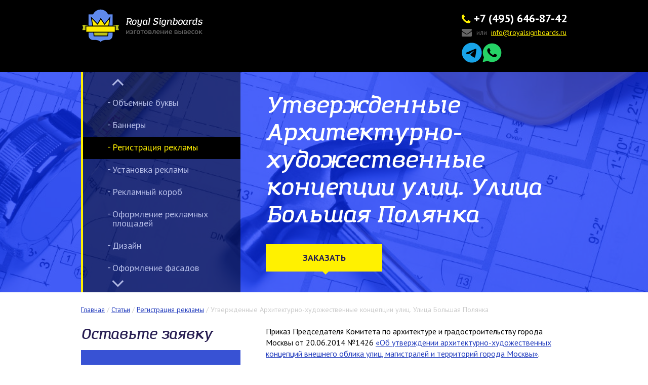

--- FILE ---
content_type: text/html; charset=UTF-8
request_url: https://royalsignboards.ru/ad-coordination/utverzdennye-arhitekturno-hudozestvennye-koncepcii-ulic-ulica-bolsaa-polanka/
body_size: 9819
content:
<!DOCTYPE html>
<!--[if IE 8]>        <html class="no-js lt-ie9 ie ie8"><![endif]-->
<!--[if gt IE 8]><!--><html class="no-js"><!--<![endif]-->
<head>
    <meta charset="UTF-8">
    <meta http-equiv="X-UA-Compatible" content="IE=edge,chrome=1">
    <title>Утвержденные Архитектурно-художественные концепции улиц. Улица Большая Полянка</title>

    <link href="https://royalsignboards.ru/favicon.ico" rel="icon" type="image/x-icon" />
        <meta name="description" content="Приказ Комитета по архитектуре г.Москвы №1426 и ������������ ������������-�������������� ��������� ����. ����� ������� �������">
<meta name="keywords" content="">
<meta name="viewport" content="width=device-width, initial-scale=0.4, maximum-scale=1.0, user-scalable=no">
<link href="//fonts.googleapis.com/css?family=PT+Sans:400,400i,700&amp;subset=cyrillic" rel="stylesheet">
<link href="/assets/b947d0a/css/tooltip.css?v=1490959078" rel="stylesheet">
<link href="/assets/8479babe/css/normalize.css?v=1490959079" rel="stylesheet">
<link href="/assets/8479babe/css/font-awesome.min.css?v=1490959079" rel="stylesheet">
<link href="/assets/8479babe/css/social-likes.css?v=1490959079" rel="stylesheet">
<link href="/assets/8479babe/css/baguetteBox.css?v=1490959079" rel="stylesheet">
<link href="/assets/8479babe/css/main.css?v=1703516594" rel="stylesheet">
<script type="application/ld+json">{"@context":"https://schema.org","@type":"Organization","name":"Royal Signboards","email":"info@royalsignboards.ru","url":"https://royalsignboards.ru","address":{"@type":"PostalAddress","addressCountry":"RU","addressLocality":"Москва","streetAddress":"Шоссе энтузиастов, дом 7"},"telephone":"+7 (495) 646-87-42"}</script>
<script>(function () {var g={"BASE_URL":"","ABSOLUTE_BASE_URL":"https://royalsignboards.ru"},k;for (k in g) {window[k]=g[k];}})();</script>        <meta name="csrf-param" content="_csrf">
    <meta name="csrf-token" content="UmG2b4b-CyAcvXHCoVaoiXUySVBOG7IEaZoAUpm7UuAqJcMG7cdITUzFIqXkEpvhD2BkOh1I9Gsx9TVqydkKlg==">
</head>
<body>
    
    <div class="page-wrap">
    <div class="page--padding_bottom js-page-padding">
                <div class="header js-header">
            <div class="g-width">
                <div class="header__contacts">
                    <div data-toggle="tooltip" data-placement="bottom" title="Получите бесплатную консультацию специалиста">
                        <div class="js-phone-round header__round"></div>
                        <a href="tel:+74956468742" class="header__contacts-phone"><i class="fa fa-phone"></i><span class="comagic_phone">+7 (495) 646-87-42</span></a>
                        <a href="mailto:info@royalsignboards.ru?subject=Заявка с сайта" class="header__contacts-mail"><i class="fa fa-envelope"></i>или&nbsp;&nbsp;<span class="header__contacts-mail__val">info@royalsignboards.ru</span></a>
                        <div class="s-media s-media--header-article">
                            <a href="https://Poruchikrzhevskiy.t.me" target="_blank" class="s-media__item">
                                <svg width="68" height="68" viewBox="0 0 68 68" fill="none" xmlns="http://www.w3.org/2000/svg">
                                    <g clip-path="url(#clip0_1235_13998)">
                                        <path d="M33.9993 0.666992C52.4091 0.666992 67.3327 15.5906 67.3327 34.0003C67.3327 52.41 52.4091 67.3337 33.9993 67.3337C15.5896 67.3337 0.666016 52.41 0.666016 34.0003C0.666016 15.5906 15.5896 0.666992 33.9993 0.666992ZM45.498 47.5878C46.1105 45.7073 48.9841 26.9587 49.3382 23.2642C49.4452 22.1448 49.0924 21.4017 48.3993 21.0698C47.5618 20.667 46.3216 20.8684 44.8813 21.3878C42.9077 22.0989 17.673 32.8142 16.2146 33.4337C14.8327 34.0212 13.5243 34.6614 13.5243 35.5892C13.5243 36.242 13.9118 36.6087 14.9785 36.9892C16.0882 37.385 18.8841 38.2323 20.5355 38.6878C22.1257 39.1267 23.9355 38.7462 24.9493 38.1156C26.0243 37.4475 38.4355 29.1434 39.3257 28.4156C40.216 27.6878 40.9257 28.6198 40.198 29.3489C39.4702 30.0767 30.9521 38.3448 29.8285 39.4892C28.4646 40.8795 29.4327 42.3198 30.348 42.8962C31.3924 43.5545 38.9077 48.5948 40.0396 49.4031C41.1716 50.2114 42.3188 50.5781 43.3702 50.5781C44.4216 50.5781 44.9743 49.1948 45.498 47.5878Z" fill="#18A3E8"/>
                                    </g>
                                    <defs>
                                        <clipPath id="clip0_1235_13998">
                                            <rect width="68" height="68" fill="white"/>
                                        </clipPath>
                                    </defs>
                                </svg>
                            </a>
                            <a href="https://wa.me/79255070384" target="_blank" class="s-media__item">
                                <svg xmlns="http://www.w3.org/2000/svg" x="0px" y="0px" width="100" height="100" viewBox="0 0 50 50" fill="#25d366">
                                    <path d="M25,2C12.318,2,2,12.318,2,25c0,3.96,1.023,7.854,2.963,11.29L2.037,46.73c-0.096,0.343-0.003,0.711,0.245,0.966 C2.473,47.893,2.733,48,3,48c0.08,0,0.161-0.01,0.24-0.029l10.896-2.699C17.463,47.058,21.21,48,25,48c12.682,0,23-10.318,23-23 S37.682,2,25,2z M36.57,33.116c-0.492,1.362-2.852,2.605-3.986,2.772c-1.018,0.149-2.306,0.213-3.72-0.231 c-0.857-0.27-1.957-0.628-3.366-1.229c-5.923-2.526-9.791-8.415-10.087-8.804C15.116,25.235,13,22.463,13,19.594 s1.525-4.28,2.067-4.864c0.542-0.584,1.181-0.73,1.575-0.73s0.787,0.005,1.132,0.021c0.363,0.018,0.85-0.137,1.329,1.001 c0.492,1.168,1.673,4.037,1.819,4.33c0.148,0.292,0.246,0.633,0.05,1.022c-0.196,0.389-0.294,0.632-0.59,0.973 s-0.62,0.76-0.886,1.022c-0.296,0.291-0.603,0.606-0.259,1.19c0.344,0.584,1.529,2.493,3.285,4.039 c2.255,1.986,4.158,2.602,4.748,2.894c0.59,0.292,0.935,0.243,1.279-0.146c0.344-0.39,1.476-1.703,1.869-2.286 s0.787-0.487,1.329-0.292c0.542,0.194,3.445,1.604,4.035,1.896c0.59,0.292,0.984,0.438,1.132,0.681 C37.062,30.587,37.062,31.755,36.57,33.116z"></path>
                                </svg>
                            </a>
                        </div>
                    </div>
                </div>
                <div class="callback-button hidden">
                    <div class="button button--size_small js-anchor" data-href="book">
                        <div class="button__cont">Оставить заявку</div>
                    </div>
                </div>
                <a href="/" class="header__logo in-bl"><span class="header__logo-ico in-bl"></span><span class="header__logo-txt in-bl"></span></a>
            </div>
        </div>
        <div class="content">
            <div class="article">

                <div class="article__header" style="background-image: url('/upload/seo-article/original/aa/tn_186025_125390560cdf-41.jpg');">
    <div class="g-width article__header-content">
        <div class="article__header-right">
            <div class="article__header-empty in-bl"></div>
            <div class="article__header-height in-bl">
                <h1>Утвержденные Архитектурно-художественные концепции улиц. Улица Большая Полянка</h1>                <div data-href="book" class="button article__header-button js-anchor">
                    <div class="button__cont">Заказать</div>
                </div>
            </div>
        </div>
        <div class="article__header-left">
            <div class="article__header-left__padding">
                <div class="article__header-left__height">
                    <ul class="article__header-links js-slider-menu"><li><a href="/3d-latters/" class="article__header-links__item">Объемные буквы</a></li>
<li><a href="/ad-banners/" class="article__header-links__item">Баннеры</a></li>
<li class="article__header-links__item--active"><a href="/ad-coordination/" class="article__header-links__item">Регистрация рекламы</a></li>
<li><a href="/ad-install/" class="article__header-links__item">Установка рекламы</a></li>
<li><a href="/box/" class="article__header-links__item">Рекламный короб</a></li>
<li><a href="/decor/" class="article__header-links__item">Оформление рекламных площадей</a></li>
<li><a href="/design/" class="article__header-links__item">Дизайн</a></li>
<li><a href="/facade/" class="article__header-links__item">Оформление фасадов</a></li>
<li><a href="/house-number/" class="article__header-links__item">Номерные таблички, указатели</a></li>
<li><a href="/info-deck/" class="article__header-links__item">Информационные доски</a></li>
<li><a href="/interrior/" class="article__header-links__item">Интерьерная реклама</a></li>
<li><a href="/large-print/" class="article__header-links__item">Широкоформатная печать</a></li>
<li><a href="/light-box/" class="article__header-links__item">Лайтбокс</a></li>
<li><a href="/light-signboard/" class="article__header-links__item">Световые вывески</a></li>
<li><a href="/marquis/" class="article__header-links__item">Маркизы</a></li>
<li><a href="/pillar/" class="article__header-links__item">Пилларс</a></li>
<li><a href="/pillon/" class="article__header-links__item">Пилон</a></li>
<li><a href="/plate/" class="article__header-links__item">Таблички</a></li>
<li><a href="/roof-ad/" class="article__header-links__item">Реклама на крыше</a></li>
<li><a href="/showcase/" class="article__header-links__item">Витрины</a></li>
<li><a href="/signboard/" class="article__header-links__item">Вывески</a></li>
<li><a href="/slim-ad/" class="article__header-links__item">Тонкие световые панели</a></li>
<li><a href="/stand/" class="article__header-links__item">Стенды</a></li>
<li><a href="/stele-ad/" class="article__header-links__item">Стелы</a></li>
<li><a href="/streetline/" class="article__header-links__item">Стритлайны, штендеры </a></li>
<li><a href="/ticker/" class="article__header-links__item">Бегущая строка</a></li></ul>                </div>
                <div class="js-slider-menu-next article__header-left__arr article__header-left__arr--next"><i class="fa fa-angle-down"></i></div>
                <div class="js-slider-menu-prev article__header-left__arr"><i class="fa fa-angle-up"></i></div>
            </div>
        </div>
    </div>
</div>
<div class="g-width">
    <div class="breadcrumbs" itemscope="" itemtype="http://schema.org/BreadcrumbList"><span itemprop="itemListElement" itemscope="" itemtype="http://schema.org/ListItem"><a href="https://royalsignboards.ru/" itemprop="item"><span itemprop="name">Главная</span></a><meta itemprop="position" content="1"></span>&nbsp;/&nbsp;<span itemprop="itemListElement" itemscope="" itemtype="http://schema.org/ListItem"><a href="https://royalsignboards.ru/articles/" itemprop="item"><span itemprop="name">Статьи</span></a><meta itemprop="position" content="1"></span>&nbsp;/&nbsp;<span itemprop="itemListElement" itemscope="" itemtype="http://schema.org/ListItem"><a href="https://royalsignboards.ru/ad-coordination/" itemprop="item"><span itemprop="name">Регистрация рекламы</span></a><meta itemprop="position" content="2"></span>&nbsp;/&nbsp;<span itemprop="itemListElement" itemscope="" itemtype="http://schema.org/ListItem"><span itemprop="name">Утвержденные Архитектурно-художественные концепции улиц. Улица Большая Полянка</span><meta itemprop="position" content="3"></span></div>    <div class="clearfix">
        <div class="content-float">


            <div class="article__txt js-article-txt">
                                <p>Приказ Председателя Комитета по архитектуре и градостроительству города Москвы от 20.06.2014 №1426 <a href="/upload/files/seo-article/2014121804.pdf">«Об утверждении архитектурно-художественных концепций внешнего облика улиц, магистралей и территорий города Москвы»</a>.
</p><p>Архитектурно-художественная концепция внешнего облика улиц, магистралей и территорий города Москвы разработана в рамках реализации <a href="https://royalsignboards.ru/ad-coordination/postanovlenie-o-razmesenii-informacionnyh-konstrukcij-v-gorode-moskve-no-902-pp/">Постановления Правительства Москвы № 902-ПП от 25.12.2013 г.</a>
</p><p>Целью разработки архитектурно-художественной концепции является:
</p><ul>
	<li>упорядочение размещения информационных конструкций (вывесок) в городе Москве;</li>
	<li>формирование полноценной архитектурно-художественной городской среды с применением передовых технологий и материалов.</li>
</ul><p>Архитектурно-художественная концепция внешнего облика улиц, магистралей и территорий города Москвы (в части размещения информационных конструкций) — <a href="/upload/files/seo-article/polyanka_b.pdf">улица Большая Полянка</a>.</p>                            </div>
        </div>
        <div class="sidebar">
            
            <div class="sidebar__head">Оставьте заявку</div>
<form id="w0" class="sidebar__book" action="/callback/" method="post" data-smart-form-id="callback">
<input type="hidden" name="_csrf" value="UmG2b4b-CyAcvXHCoVaoiXUySVBOG7IEaZoAUpm7UuAqJcMG7cdITUzFIqXkEpvhD2BkOh1I9Gsx9TVqydkKlg=="><div class="js-message" style="display: none;"></div>
<div class="js-form">
    <div class="sidebar__book-item">
        <div class="form-input-label">Ваше имя:</div>
        <div class="form-group field-callback-name required">
<input type="text" id="callback-name" class="form-input" name="Callback[name]" aria-required="true">
</div>    </div>
    <div class="sidebar__book-item">
        <div class="form-input-label">Ваш телефон:</div>
        <div class="form-group field-callback-phone required">
<input type="tel" id="callback-phone" class="form-input" name="Callback[phone]" data-phone="yes" aria-required="true">
</div>    </div>
    <div class="button sidebar__book-button">
        <div class="button__cont">Отправить заявку</div>
        <input type="submit" value="Отправить заявку">
    </div>
</div>
</form>
                        <h2 class="sidebar__head">Принимаем заказы</h2>
            <div class="sidebar__menu"><div class="sidebar__menu-item"><a href="/forplace/dla-magazina/">Для магазина</a></div>
<div class="sidebar__menu-item"><a href="/forplace/dla-ofisa/">Для офиса</a></div>
<div class="sidebar__menu-item"><a href="/forplace/dla-kafe/">Для кафе</a></div>
<div class="sidebar__menu-item"><a href="/forplace/dla-doma/">Для дома</a></div>
<div class="sidebar__menu-item"><a href="/forplace/dla-cvetov/">Для магазина цветов</a></div>
<div class="sidebar__menu-item"><a href="/forplace/dla-salona-krasoty/">Для салона красоты</a></div>
<div class="sidebar__menu-item"><a href="/forplace/dla-skoly/">Для школы</a></div>
<div class="sidebar__menu-item"><a href="/forplace/dla-organizacii/">Для организации</a></div>
<div class="sidebar__menu-item"><a href="/forplace/dla-restorana/">Для ресторана</a></div>
<div class="sidebar__menu-item"><a href="/forplace/dla-fasada/">Для фасада</a></div>
<div class="sidebar__menu-item"><a href="/forplace/dla-apteki/">Для аптеки</a></div>
<div class="sidebar__menu-item"><a href="/forplace/dla-detskogo-magazina/">Для детского магазина</a></div>
<div class="sidebar__menu-item"><a href="/forplace/dla-bani/">Для бани</a></div>
<div class="sidebar__menu-item"><a href="/forplace/dla-torgovogo-centra/">Для торгового центра</a></div>
<div class="sidebar__menu-item"><a href="/forplace/dla-gostinicy/">Для гостиницы</a></div>
<div class="sidebar__menu-item"><a href="/forplace/dla-banka/">Для банка</a></div></div>                <div class="thanks">
        <div class="sidebar__head">Благодарности</div>
        <div class="thanks__wrap">
            <div class="thanks__list baguetteBoxTwo">
                                    <div class="thanks__item">
                        <a href="/upload/letter/original/c9/bft-tanker-13.jpg" class="thanks__pic" title="Благодарственное письмо BALT FLOT TANKER">
                            <img src="/upload/letter/thumb/c9/bft-tanker-13.jpg" alt="Благодарственное письмо BALT FLOT TANKER">                        </a>
                    </div>
                                    <div class="thanks__item">
                        <a href="/upload/letter/original/28/gitnaya.jpg" class="thanks__pic" title="Благодарность Житная Булошная">
                            <img src="/upload/letter/thumb/28/gitnaya.jpg" alt="Благодарность Житная Булошная">                        </a>
                    </div>
                                    <div class="thanks__item">
                        <a href="/upload/letter/original/d2/gusi-lebedi.jpg" class="thanks__pic" title="Благодарственноее письмо Гуси-лебеди">
                            <img src="/upload/letter/thumb/d2/gusi-lebedi.jpg" alt="Благодарственноее письмо Гуси-лебеди">                        </a>
                    </div>
                                    <div class="thanks__item">
                        <a href="/upload/letter/original/b7/mage.jpg" class="thanks__pic" title="Благодарность ОАО МАГЭ">
                            <img src="/upload/letter/thumb/b7/mage.jpg" alt="Благодарность ОАО МАГЭ">                        </a>
                    </div>
                                    <div class="thanks__item">
                        <a href="/upload/letter/original/b7/magmo.jpg" class="thanks__pic" title="Благодарственное письмо Ассоциация глухих">
                            <img src="/upload/letter/thumb/b7/magmo.jpg" alt="Благодарственное письмо Ассоциация глухих">                        </a>
                    </div>
                                    <div class="thanks__item">
                        <a href="/upload/letter/original/e7/trentino.jpg" class="thanks__pic" title="Благодарность ООО Трентино">
                            <img src="/upload/letter/thumb/e7/trentino.jpg" alt="Благодарность ООО Трентино">                        </a>
                    </div>
                            </div>
        </div>
    </div>
        </div>
    </div>

    <div class="book-full js-book-full" data-id="book">
    <div class="g-width">
        <div class="book-full__content clearfix">


            <form id="w1" class="book-full__form js-form-simple" action="/request/" method="post" enctype="multipart/form-data" data-smart-form-id="requestSimple">
<input type="hidden" name="_csrf" value="UmG2b4b-CyAcvXHCoVaoiXUySVBOG7IEaZoAUpm7UuAqJcMG7cdITUzFIqXkEpvhD2BkOh1I9Gsx9TVqydkKlg==">            <div class="form-group field-request-campaign_id">
<input type="hidden" id="request-campaign_id" class="form-input" name="Request[campaign_id]">
</div>            <div class="form-group field-request-work_id">
<input type="hidden" id="request-work_id" class="form-input" name="Request[work_id]">
</div>            <div class="form-group field-request-from required">
<input type="hidden" id="request-from" class="form-input" name="Request[from]" value="site">
</div>            <div class="js-message" style="display: none;"></div>
            <div class="js-form">
                <div class="book-full__form-item">
                    <div class="form-input-label">Ваше имя:</div>
                    <div class="form-group field-request-name required">
<input type="text" id="request-name" class="form-input" name="Request[name]" aria-required="true">
</div>                </div>
                <div class="book-full__form-item">
                    <div class="form-input-label">Ваш телефон:</div>
                    <div class="form-group field-request-phone required">
<input type="tel" id="request-phone" class="form-input" name="Request[phone]" data-phone="yes" aria-required="true">
</div>                </div>
                <div class="book-full__form-item">
                    <div class="form-input-label">E-mail, на который придет предложение:</div>
                    <div class="form-group field-request-email required">
<input type="text" id="request-email" class="form-input" name="Request[email]" aria-required="true">
</div>                </div>
                <div class="button book-full__form-button">
                    <div class="button__cont">Отправить заявку</div>
                    <input type="submit" value="Отправить заявку">
                </div>
</div>
            </form>
            <form id="w2" class="book-full__form js-form-difficult hidden" action="/request/" method="post" enctype="multipart/form-data" data-smart-form-id="requestExtended">
<input type="hidden" name="_csrf" value="UmG2b4b-CyAcvXHCoVaoiXUySVBOG7IEaZoAUpm7UuAqJcMG7cdITUzFIqXkEpvhD2BkOh1I9Gsx9TVqydkKlg==">            <div class="form-group field-request-campaign_id">
<input type="hidden" id="request-campaign_id" class="form-input" name="Request[campaign_id]">
</div>            <div class="form-group field-request-work_id">
<input type="hidden" id="request-work_id" class="form-input" name="Request[work_id]">
</div>            <div class="form-group field-request-from required">
<input type="hidden" id="request-from" class="form-input" name="Request[from]" value="site">
</div>            <div class="js-form">
                <div class="book-full__form-item">
                    <div class="form-input-label">Ваше имя:</div>
                    <div class="form-group field-request-name required">
<input type="text" id="request-name" class="form-input" name="Request[name]" aria-required="true">
</div>                </div>
                <div class="book-full__form-item">
                    <div class="form-input-label">Ваш телефон:</div>
                    <div class="form-group field-request-phone required">
<input type="text" id="request-phone" class="form-input" name="Request[phone]" data-phone="yes" aria-required="true">
</div>                </div>
                <div class="book-full__form-item">
                    <div class="form-input-label">E-mail, на который придет предложение:</div>
                    <div class="form-group field-request-email required">
<input type="text" id="request-email" class="form-input" name="Request[email]" aria-required="true">
</div>                </div>
                <div class="book-full__form-item">
                    <div class="form-upload js-file">
                        <div class="js-file-note"><u>Загрузите</u> макет в кривых<br> и фотографии привязки. </div>
                        <div class="js-file-name form-upload__name hidden">Прикрепленный файл: <span></span></div>
                        <div class="form-group field-request-uploadedfile">
<input type="hidden" name="Request[uploadedFile]" value=""><input type="file" id="request-uploadedfile" class="js-inp-file" name="Request[uploadedFile]">
</div>                    </div>
                </div>
                <div class="book-full__form-item">
                    <div class="form-input-label">Описание вашего проекта:</div>
                    <div class="form-group field-request-description">
<textarea id="request-description" class="form-input" name="Request[description]" style="height: 100px;"></textarea>
</div>                </div>
                <div class="button book-full__form-button">
                    <div class="button__cont">Отправить заявку</div>
                    <input type="submit" value="Отправить заявку">
                </div>
            </div>
            <div class="js-message" style="display: none;"></div>
            </form>


            <div class="book-full__head">Оставьте заявку, и в течение 15 минут* <br>мы пришлем вам подробное предложение.</div>
            <div class="book-full__label in-bl js-show-book-difficult">Вы специалист? <br>Для Вас есть <strong>скидка 5%!</strong></div>
            <div class="book-full__label in-bl js-show-book-simple hidden">Вернуться к заполнению<br> простой формы</div>
            <div class="book-full__note">* Мы работаем ежедневно с 9:00 до 19:00. Если заявка поступила в <br>   &nbsp;&nbsp;&nbsp;&nbsp;нерабочее время, мы ответим на нее утром следующего дня.</div>
        </div>
    </div>
</div>

    <div class="article__social">
        <div class="social-likes">
            <div class="facebook" title="Поделиться ссылкой на Фейсбуке">Нравится</div>
            <div class="vkontakte" title="Поделиться ссылкой во Вконтакте">Одобряю</div>
            <div class="twitter" title="Поделиться ссылкой в Твиттере">Твитнуть</div>
        </div>
    </div>
    <div class="article__logo"><div class="logo-label in-bl"></div></div>
            <div class="articles-others">
            <div class="articles-others__head">Другие статьи</div>
            <div id="w3" class="articles-list articles-list--big"><div class="articles-list__item clearfix">
    <div class="articles-list__left">
        <a class="articles-list__pic" href="/ad-coordination/utverzdennye-arhitekturno-hudozestvennye-koncepcii-ulic-akimanskij-proezd/"><img src="/upload/seo-article/thumb/aa/tn_186025_125390560cdf-50.jpg" alt=""></a>    </div>
    <div class="articles-list__right">
        <a href="/ad-coordination/utverzdennye-arhitekturno-hudozestvennye-koncepcii-ulic-akimanskij-proezd/" class="articles-list__name">Утвержденные Архитектурно-художественные концепции улиц. Якиманский проезд</a>
        <div class="articles-list__txt">
            Приказ Председателя Комитета по архитектуре и градостроительству города Москвы от 20.06.2014 №1426 «Об утверждении архитектурно-художественных концепций внешнего облика у...        </div>
    </div>
</div>

<div class="articles-list__item clearfix">
    <div class="articles-list__left">
        <a class="articles-list__pic" href="/ad-coordination/utverzdennye-arhitekturno-hudozestvennye-koncepcii-ulic-ulica-bolsaa-akimanka-ot-ul-b-akimanka-d18-do-ul-b-akimanka-d-582/"><img src="/upload/seo-article/thumb/aa/tn_186025_125390560cdf-49.jpg" alt=""></a>    </div>
    <div class="articles-list__right">
        <a href="/ad-coordination/utverzdennye-arhitekturno-hudozestvennye-koncepcii-ulic-ulica-bolsaa-akimanka-ot-ul-b-akimanka-d18-do-ul-b-akimanka-d-582/" class="articles-list__name">Утвержденные Архитектурно-художественные концепции улиц. Улица Большая Якиманка (от ул. Б. Якиманка, д.18 до ул. Б. Якиманка, д. 58/2)</a>
        <div class="articles-list__txt">
            Приказ Председателя Комитета по архитектуре и градостроительству города Москвы от 20.06.2014 №1426 «Об утверждении архитектурно-художественных концепций внешнего облика у...        </div>
    </div>
</div>

<div class="articles-list__item clearfix">
    <div class="articles-list__left">
        <a class="articles-list__pic" href="/ad-coordination/utverzdennye-arhitekturno-hudozestvennye-koncepcii-ulic-cvetnoj-bulvar-ot-plosadi-trubnaa-do-ul-sadovaa-suharevskaa/"><img src="/upload/seo-article/thumb/aa/tn_186025_125390560cdf-48.jpg" alt=""></a>    </div>
    <div class="articles-list__right">
        <a href="/ad-coordination/utverzdennye-arhitekturno-hudozestvennye-koncepcii-ulic-cvetnoj-bulvar-ot-plosadi-trubnaa-do-ul-sadovaa-suharevskaa/" class="articles-list__name">Утвержденные Архитектурно-художественные концепции улиц.  Цветной бульвар (от площади Трубная до ул. Садовая-Сухаревская)</a>
        <div class="articles-list__txt">
            Приказ Председателя Комитета по архитектуре и градостроительству города Москвы от 20.06.2014 №1426 «Об утверждении архитектурно-художественных концепций внешнего облика у...        </div>
    </div>
</div>

<div class="articles-list__item clearfix">
    <div class="articles-list__left">
        <a class="articles-list__pic" href="/ad-coordination/utverzdennye-arhitekturno-hudozestvennye-koncepcii-ulic-teatralnyj-proezd/"><img src="/upload/seo-article/thumb/aa/tn_186025_125390560cdf-47.jpg" alt=""></a>    </div>
    <div class="articles-list__right">
        <a href="/ad-coordination/utverzdennye-arhitekturno-hudozestvennye-koncepcii-ulic-teatralnyj-proezd/" class="articles-list__name">Утвержденные Архитектурно-художественные концепции улиц. Театральный проезд</a>
        <div class="articles-list__txt">
            Приказ Председателя Комитета по архитектуре и градостроительству города Москвы от 20.06.2014 №1426 «Об утверждении архитектурно-художественных концепций внешнего облика у...        </div>
    </div>
</div>

<div class="articles-list__item clearfix">
    <div class="articles-list__left">
        <a class="articles-list__pic" href="/ad-coordination/utverzdennye-arhitekturno-hudozestvennye-koncepcii-ulic-staraa-plosad/"><img src="/upload/seo-article/thumb/aa/tn_186025_125390560cdf-46.jpg" alt=""></a>    </div>
    <div class="articles-list__right">
        <a href="/ad-coordination/utverzdennye-arhitekturno-hudozestvennye-koncepcii-ulic-staraa-plosad/" class="articles-list__name">Утвержденные Архитектурно-художественные концепции улиц. Старая Площадь</a>
        <div class="articles-list__txt">
            Приказ Председателя Комитета по архитектуре и градостроительству города Москвы от 20.06.2014 №1426 «Об утверждении архитектурно-художественных концепций внешнего облика у...        </div>
    </div>
</div>

</div>        </div>
    </div>

            </div>
        </div>

    </div>
</div>
<div class="footer js-footer">
    <div class="g-width">
        <div class="footer__content">
            <div class="footer__links">
                <div class="column-three clearfix">
                    <div class="column">
                        <div class="footer__links-head">Разделы</div>
                        <a href="/" class="footer__links-item">Главная</a>
                        <a href="/photo/" class="footer__links-item">Портфолио</a>
                        <a href="/articles/" class="footer__links-item">Статьи</a>
                        <a href="/contacts/" class="footer__links-item">Контакты</a>
                        <a href="/sitemap/" class="footer__links-item">Карта сайта</a>
                    </div>
                    <div class="column">
                        <div class="footer__links-head">Типы вывесок</div>
                        <a href="/3d-latters/" class="footer__links-item">Объемные буквы</a>
<a href="/ad-banners/" class="footer__links-item">Баннеры</a>
<a href="/ad-coordination/" class="footer__links-item">Регистрация рекламы</a>
<a href="/ad-install/" class="footer__links-item">Установка рекламы</a>
<a href="/box/" class="footer__links-item">Рекламный короб</a>                    </div>
                    <div class="column">
                        <div class="footer__links-head">Типы работ</div>
                        <a href="/forplace/dla-magazina/" class="footer__links-item">Для магазина</a>
<a href="/forplace/dla-ofisa/" class="footer__links-item">Для офиса</a>
<a href="/forplace/dla-kafe/" class="footer__links-item">Для кафе</a>
<a href="/forplace/dla-doma/" class="footer__links-item">Для дома</a>
<a href="/forplace/dla-cvetov/" class="footer__links-item">Для магазина цветов</a>                    </div>
                </div>
            </div>
            <div class="footer__contacts">
                <div class="footer__logo"><span class="footer__logo-ico in-bl"></span><span class="footer__logo-txt in-bl"></span></div>
                <div class="footer__contacts-item">Пишите нам:&nbsp;&nbsp;&nbsp;<a href="mailto:info@royalsignboards.ru?subject=Заявка с сайта">info@royalsignboards.ru</a></div>
                <div class="footer__contacts-item">Звоните нам:&nbsp;&nbsp;&nbsp;<a href="tel:+74956468742" class="footer__contacts-phone"><span class="comagic_phone">+7 (495) 646-87-42</span></a></div>
                <div class="s-media s-media--footer">
                    <a href="https://Poruchikrzhevskiy.t.me" target="_blank" class="s-media__item">
                        <svg width="68" height="68" viewBox="0 0 68 68" fill="none" xmlns="http://www.w3.org/2000/svg">
                            <g clip-path="url(#clip0_1235_13998)">
                                <path d="M33.9993 0.666992C52.4091 0.666992 67.3327 15.5906 67.3327 34.0003C67.3327 52.41 52.4091 67.3337 33.9993 67.3337C15.5896 67.3337 0.666016 52.41 0.666016 34.0003C0.666016 15.5906 15.5896 0.666992 33.9993 0.666992ZM45.498 47.5878C46.1105 45.7073 48.9841 26.9587 49.3382 23.2642C49.4452 22.1448 49.0924 21.4017 48.3993 21.0698C47.5618 20.667 46.3216 20.8684 44.8813 21.3878C42.9077 22.0989 17.673 32.8142 16.2146 33.4337C14.8327 34.0212 13.5243 34.6614 13.5243 35.5892C13.5243 36.242 13.9118 36.6087 14.9785 36.9892C16.0882 37.385 18.8841 38.2323 20.5355 38.6878C22.1257 39.1267 23.9355 38.7462 24.9493 38.1156C26.0243 37.4475 38.4355 29.1434 39.3257 28.4156C40.216 27.6878 40.9257 28.6198 40.198 29.3489C39.4702 30.0767 30.9521 38.3448 29.8285 39.4892C28.4646 40.8795 29.4327 42.3198 30.348 42.8962C31.3924 43.5545 38.9077 48.5948 40.0396 49.4031C41.1716 50.2114 42.3188 50.5781 43.3702 50.5781C44.4216 50.5781 44.9743 49.1948 45.498 47.5878Z" fill="#18A3E8"/>
                            </g>
                            <defs>
                                <clipPath id="clip0_1235_13998">
                                    <rect width="68" height="68" fill="white"/>
                                </clipPath>
                            </defs>
                        </svg>
                    </a>
                    <a href="https://wa.me/79255070384" target="_blank" class="s-media__item">
                        <svg xmlns="http://www.w3.org/2000/svg" x="0px" y="0px" width="100" height="100" viewBox="0 0 50 50" fill="#25d366">
                            <path d="M25,2C12.318,2,2,12.318,2,25c0,3.96,1.023,7.854,2.963,11.29L2.037,46.73c-0.096,0.343-0.003,0.711,0.245,0.966 C2.473,47.893,2.733,48,3,48c0.08,0,0.161-0.01,0.24-0.029l10.896-2.699C17.463,47.058,21.21,48,25,48c12.682,0,23-10.318,23-23 S37.682,2,25,2z M36.57,33.116c-0.492,1.362-2.852,2.605-3.986,2.772c-1.018,0.149-2.306,0.213-3.72-0.231 c-0.857-0.27-1.957-0.628-3.366-1.229c-5.923-2.526-9.791-8.415-10.087-8.804C15.116,25.235,13,22.463,13,19.594 s1.525-4.28,2.067-4.864c0.542-0.584,1.181-0.73,1.575-0.73s0.787,0.005,1.132,0.021c0.363,0.018,0.85-0.137,1.329,1.001 c0.492,1.168,1.673,4.037,1.819,4.33c0.148,0.292,0.246,0.633,0.05,1.022c-0.196,0.389-0.294,0.632-0.59,0.973 s-0.62,0.76-0.886,1.022c-0.296,0.291-0.603,0.606-0.259,1.19c0.344,0.584,1.529,2.493,3.285,4.039 c2.255,1.986,4.158,2.602,4.748,2.894c0.59,0.292,0.935,0.243,1.279-0.146c0.344-0.39,1.476-1.703,1.869-2.286 s0.787-0.487,1.329-0.292c0.542,0.194,3.445,1.604,4.035,1.896c0.59,0.292,0.984,0.438,1.132,0.681 C37.062,30.587,37.062,31.755,36.57,33.116z"></path>
                        </svg>
                    </a>
                </div>
                <div class="footer__contacts-req">
                    <div class="footer__contacts-req__item">ООО «РОЯЛ»</div>
                    <span class="footer__contacts-req__item">ИНН 9724013931</span>
                    <span class="footer__contacts-req__item">ОГРН 1207700202225</span>
                </div>
            </div>
        </div>
    </div>
</div>

    <script>
    (function (i, s, o, g, r, a, m) {
        i['GoogleAnalyticsObject'] = r;
        i[r] = i[r] || function () {
                (i[r].q = i[r].q || []).push(arguments)
            }, i[r].l = 1 * new Date();
        a = s.createElement(o),
            m = s.getElementsByTagName(o)[0];
        a.async = 1;
        a.src = g;
        m.parentNode.insertBefore(a, m)
    })(window, document, 'script', '//www.google-analytics.com/analytics.js', 'ga');

    ga('create', 'UA-68882589-1', 'auto');
    ga('send', 'pageview');
</script>

<!-- Yandex.Metrika counter -->
<script type="text/javascript">
    (function (d, w, c) {
        (w[c] = w[c] || []).push(function () {
            try {
                w.yaCounter = w.yaCounter33063793 = new Ya.Metrika({
                    id: 33063793,
                    clickmap: true,
                    trackLinks: true,
                    accurateTrackBounce: true
                });
            } catch (e) {
            }
        });

        var n = d.getElementsByTagName("script")[0],
            s = d.createElement("script"),
            f = function () {
                n.parentNode.insertBefore(s, n);
            };
        s.type = "text/javascript";
        s.async = true;
        s.src = "https://mc.yandex.ru/metrika/watch.js";

        if (w.opera == "[object Opera]") {
            d.addEventListener("DOMContentLoaded", f, false);
        } else {
            f();
        }
    })(document, window, "yandex_metrika_callbacks");
</script>
<noscript><div><img src="https://mc.yandex.ru/watch/33063793" style="position:absolute; left:-9999px;" alt="" /></div></noscript>
<!-- /Yandex.Metrika counter -->
    <script src="/assets/18884770/jquery.min.js?v=1516469217"></script>
<script src="/assets/da10e956/js/formHelper.js?v=1548681302"></script>
<script src="/assets/b947d0a/js/callbackForm.js?v=1490959078"></script>
<script src="/assets/c6697fa/yii.js?v=1548892456"></script>
<script src="/assets/c6697fa/yii.validation.js?v=1548892456"></script>
<script src="/assets/c6697fa/yii.activeForm.js?v=1548892456"></script>
<script src="/assets/93cde23a/smartForm.js?v=1490959075"></script>
<script src="/assets/8479babe/js/requestForm.js?v=1551706944"></script>
<script src="/assets/59f5d568/jquery.maskedinput.min.js?v=1423624654"></script>
<script src="//api-maps.yandex.ru/2.1/?lang=ru_RU"></script>
<script src="/assets/bd22fc45/tooltip.js?v=1550073338"></script>
<script src="/assets/8479babe/js/jquery.bxslider.min.js?v=1490959080"></script>
<script src="/assets/8479babe/js/modernizr-custom.js?v=1490959080"></script>
<script src="/assets/8479babe/js/social-likes.min.js?v=1490959080"></script>
<script src="/assets/8479babe/js/jquery.dotdotdot.min.js?v=1490959080"></script>
<script src="/assets/8479babe/js/jquery.select.js?v=1490959080"></script>
<script src="/assets/8479babe/js/baguetteBox.min.js?v=1490959080"></script>
<script src="/assets/8479babe/js/common.js?v=1635157607"></script>
<script>jQuery(function ($) {
smartForm.register("callback", [{"id":"callback-name","name":"name","container":".field-callback-name","input":"#callback-name","validateOnChange":false,"validateOnBlur":false,"validate":function (attribute, value, messages, deferred, $form) {yii.validation.required(value, messages, {"message":"Необходимо заполнить «Имя»."});value = yii.validation.trim($form, attribute, [], value);yii.validation.string(value, messages, {"message":"Значение «Имя» должно быть строкой.","max":255,"tooLong":"Значение «Имя» должно содержать максимум 255 символов.","skipOnEmpty":1});}},{"id":"callback-phone","name":"phone","container":".field-callback-phone","input":"#callback-phone","validateOnChange":false,"validateOnBlur":false,"validate":function (attribute, value, messages, deferred, $form) {yii.validation.required(value, messages, {"message":"Необходимо заполнить «Телефон»."});value = yii.validation.trim($form, attribute, [], value);yii.validation.string(value, messages, {"message":"Значение «Телефон» должно быть строкой.","max":255,"tooLong":"Значение «Телефон» должно содержать максимум 255 символов.","skipOnEmpty":1});yii.validation.string(value, messages, {"message":"Значение «Телефон» должно быть строкой.","min":16,"tooShort":"Значение «Телефон» должно содержать минимум 16 символов.","skipOnEmpty":1});}}], []);
smartForm.register("requestSimple", [{"id":"request-campaign_id","name":"campaign_id","container":".field-request-campaign_id","input":"#request-campaign_id","validateOnChange":false,"validateOnBlur":false,"validate":function (attribute, value, messages, deferred, $form) {yii.validation.number(value, messages, {"pattern":/^\s*[+-]?\d+\s*$/,"message":"Значение «Campaign Id» должно быть целым числом.","skipOnEmpty":1});}},{"id":"request-work_id","name":"work_id","container":".field-request-work_id","input":"#request-work_id","validateOnChange":false,"validateOnBlur":false,"validate":function (attribute, value, messages, deferred, $form) {yii.validation.number(value, messages, {"pattern":/^\s*[+-]?\d+\s*$/,"message":"Значение «Work Id» должно быть целым числом.","skipOnEmpty":1});}},{"id":"request-from","name":"from","container":".field-request-from","input":"#request-from","validateOnChange":false,"validateOnBlur":false,"validate":function (attribute, value, messages, deferred, $form) {yii.validation.required(value, messages, {"message":"Необходимо заполнить «Откуда»."});yii.validation.string(value, messages, {"message":"Значение «Откуда» должно быть строкой.","max":255,"tooLong":"Значение «Откуда» должно содержать максимум 255 символов.","skipOnEmpty":1});}},{"id":"request-name","name":"name","container":".field-request-name","input":"#request-name","validateOnChange":false,"validateOnBlur":false,"validate":function (attribute, value, messages, deferred, $form) {yii.validation.required(value, messages, {"message":"Необходимо заполнить «Имя»."});value = yii.validation.trim($form, attribute, [], value);yii.validation.string(value, messages, {"message":"Значение «Имя» должно быть строкой.","max":255,"tooLong":"Значение «Имя» должно содержать максимум 255 символов.","skipOnEmpty":1});}},{"id":"request-phone","name":"phone","container":".field-request-phone","input":"#request-phone","validateOnChange":false,"validateOnBlur":false,"validate":function (attribute, value, messages, deferred, $form) {yii.validation.required(value, messages, {"message":"Необходимо заполнить «Телефон»."});value = yii.validation.trim($form, attribute, [], value);yii.validation.string(value, messages, {"message":"Значение «Телефон» должно быть строкой.","max":255,"tooLong":"Значение «Телефон» должно содержать максимум 255 символов.","skipOnEmpty":1});yii.validation.string(value, messages, {"message":"Значение «Телефон» должно быть строкой.","min":16,"tooShort":"Значение «Телефон» должно содержать минимум 16 символов.","skipOnEmpty":1});}},{"id":"request-email","name":"email","container":".field-request-email","input":"#request-email","validateOnChange":false,"validateOnBlur":false,"validate":function (attribute, value, messages, deferred, $form) {yii.validation.required(value, messages, {"message":"Необходимо заполнить «E-mail»."});value = yii.validation.trim($form, attribute, [], value);yii.validation.string(value, messages, {"message":"Значение «E-mail» должно быть строкой.","max":255,"tooLong":"Значение «E-mail» должно содержать максимум 255 символов.","skipOnEmpty":1});yii.validation.email(value, messages, {"pattern":/^[a-zA-Z0-9!#$%&'*+\/=?^_`{|}~-]+(?:\.[a-zA-Z0-9!#$%&'*+\/=?^_`{|}~-]+)*@(?:[a-zA-Z0-9](?:[a-zA-Z0-9-]*[a-zA-Z0-9])?\.)+[a-zA-Z0-9](?:[a-zA-Z0-9-]*[a-zA-Z0-9])?$/,"fullPattern":/^[^@]*<[a-zA-Z0-9!#$%&'*+\/=?^_`{|}~-]+(?:\.[a-zA-Z0-9!#$%&'*+\/=?^_`{|}~-]+)*@(?:[a-zA-Z0-9](?:[a-zA-Z0-9-]*[a-zA-Z0-9])?\.)+[a-zA-Z0-9](?:[a-zA-Z0-9-]*[a-zA-Z0-9])?>$/,"allowName":false,"message":"Значение «E-mail» не является правильным email адресом.","enableIDN":false,"skipOnEmpty":1});}}], []);
smartForm.register("requestExtended", [{"id":"request-campaign_id","name":"campaign_id","container":".field-request-campaign_id","input":"#request-campaign_id","validateOnChange":false,"validateOnBlur":false,"validate":function (attribute, value, messages, deferred, $form) {yii.validation.number(value, messages, {"pattern":/^\s*[+-]?\d+\s*$/,"message":"Значение «Campaign Id» должно быть целым числом.","skipOnEmpty":1});}},{"id":"request-work_id","name":"work_id","container":".field-request-work_id","input":"#request-work_id","validateOnChange":false,"validateOnBlur":false,"validate":function (attribute, value, messages, deferred, $form) {yii.validation.number(value, messages, {"pattern":/^\s*[+-]?\d+\s*$/,"message":"Значение «Work Id» должно быть целым числом.","skipOnEmpty":1});}},{"id":"request-from","name":"from","container":".field-request-from","input":"#request-from","validateOnChange":false,"validateOnBlur":false,"validate":function (attribute, value, messages, deferred, $form) {yii.validation.required(value, messages, {"message":"Необходимо заполнить «Откуда»."});yii.validation.string(value, messages, {"message":"Значение «Откуда» должно быть строкой.","max":255,"tooLong":"Значение «Откуда» должно содержать максимум 255 символов.","skipOnEmpty":1});}},{"id":"request-name","name":"name","container":".field-request-name","input":"#request-name","validateOnChange":false,"validateOnBlur":false,"validate":function (attribute, value, messages, deferred, $form) {yii.validation.required(value, messages, {"message":"Необходимо заполнить «Имя»."});value = yii.validation.trim($form, attribute, [], value);yii.validation.string(value, messages, {"message":"Значение «Имя» должно быть строкой.","max":255,"tooLong":"Значение «Имя» должно содержать максимум 255 символов.","skipOnEmpty":1});}},{"id":"request-phone","name":"phone","container":".field-request-phone","input":"#request-phone","validateOnChange":false,"validateOnBlur":false,"validate":function (attribute, value, messages, deferred, $form) {yii.validation.required(value, messages, {"message":"Необходимо заполнить «Телефон»."});value = yii.validation.trim($form, attribute, [], value);yii.validation.string(value, messages, {"message":"Значение «Телефон» должно быть строкой.","max":255,"tooLong":"Значение «Телефон» должно содержать максимум 255 символов.","skipOnEmpty":1});yii.validation.string(value, messages, {"message":"Значение «Телефон» должно быть строкой.","min":16,"tooShort":"Значение «Телефон» должно содержать минимум 16 символов.","skipOnEmpty":1});}},{"id":"request-email","name":"email","container":".field-request-email","input":"#request-email","validateOnChange":false,"validateOnBlur":false,"validate":function (attribute, value, messages, deferred, $form) {yii.validation.required(value, messages, {"message":"Необходимо заполнить «E-mail»."});value = yii.validation.trim($form, attribute, [], value);yii.validation.string(value, messages, {"message":"Значение «E-mail» должно быть строкой.","max":255,"tooLong":"Значение «E-mail» должно содержать максимум 255 символов.","skipOnEmpty":1});yii.validation.email(value, messages, {"pattern":/^[a-zA-Z0-9!#$%&'*+\/=?^_`{|}~-]+(?:\.[a-zA-Z0-9!#$%&'*+\/=?^_`{|}~-]+)*@(?:[a-zA-Z0-9](?:[a-zA-Z0-9-]*[a-zA-Z0-9])?\.)+[a-zA-Z0-9](?:[a-zA-Z0-9-]*[a-zA-Z0-9])?$/,"fullPattern":/^[^@]*<[a-zA-Z0-9!#$%&'*+\/=?^_`{|}~-]+(?:\.[a-zA-Z0-9!#$%&'*+\/=?^_`{|}~-]+)*@(?:[a-zA-Z0-9](?:[a-zA-Z0-9-]*[a-zA-Z0-9])?\.)+[a-zA-Z0-9](?:[a-zA-Z0-9-]*[a-zA-Z0-9])?>$/,"allowName":false,"message":"Значение «E-mail» не является правильным email адресом.","enableIDN":false,"skipOnEmpty":1});}},{"id":"request-uploadedfile","name":"uploadedFile","container":".field-request-uploadedfile","input":"#request-uploadedfile","validateOnChange":false,"validateOnBlur":false,"validate":function (attribute, value, messages, deferred, $form) {yii.validation.file(attribute, messages, {"message":"Загрузка файла не удалась.","skipOnEmpty":true,"mimeTypes":[],"wrongMimeType":"Разрешена загрузка файлов только со следующими MIME-типами: .","extensions":[],"wrongExtension":"Разрешена загрузка файлов только со следующими расширениями: .","maxFiles":1,"tooMany":"Вы не можете загружать более 1 файла."});}},{"id":"request-description","name":"description","container":".field-request-description","input":"#request-description","validateOnChange":false,"validateOnBlur":false,"validate":function (attribute, value, messages, deferred, $form) {value = yii.validation.trim($form, attribute, [], value);}}], []);
});</script>
</body>
</html>


--- FILE ---
content_type: text/html; charset=UTF-8
request_url: https://royalsignboards.ru/callbaska/
body_size: 1014
content:
<link href="/assets/b947d0a/css/consultationForm.css?v=1490959078" rel="stylesheet"><form id="w0" class="form-consult hidden" action="/callback/consultation/?campaignId=" method="post" data-consultation-rate-url="/callback/rate/" data-smart-form-id="consultation">
<input type="hidden" name="_csrf" value="0zsqoSA1MApvWCRok4A1hRl7Stpzlt4-aA_OxKm5Iu-rf1_ISwxzZz8gdw_WxAbtYylnsCDFmFEwYPv8-dt6mQ=="><div class="form-consult__overlay"></div>
<div class="form-consult__sidebar js-consult-sidebar">
    <div class="form-consult__close js-consultation-close">Закрыть</div>
    <div class="form-consult__content">
        <div class="form-consult__head">
            Не нашли нужную информацию на сайте? Наш специалист Вас БЕСПЛАТНО проконсультирует!
            <p>Напишите нам: <a href="mailto:info@royalsignboards.ru">info@royalsignboards.ru</a> <br>
            Позвоните нам: <a href="tel:+74956468742">+7 (495) 646-87-42</a></p>
            или заполните форму - мы сами Вам перезвоним и БЕСПЛАТНО проконсультируем
        </div>
        <div class="js-form">
            <div class="form-consult__input">
                <div class="form-group field-callback-name required">
<input type="text" id="callback-name" class="form-consult__inp" name="Callback[name]" placeholder="Ваше имя" aria-required="true">
</div>            </div>
            <div class="form-consult__input">
                <div class="form-group field-callback-phone required">
<input type="text" id="callback-phone" class="form-consult__inp" name="Callback[phone]" placeholder="Ваш телефон" aria-required="true">
</div>            </div>
            <div class="form-consult__input">
                <div class="form-group field-callback-email required">
<input type="text" id="callback-email" class="form-consult__inp" name="Callback[email]" placeholder="Ваш E-mail" aria-required="true">
</div>            </div>
            <div class="form-consult__button">
                Получить консультацию специалиста
                <input type="submit" value="Получить консультацию специалиста">
            </div>
        </div>
        <div class="js-message form-consult__success"></div>
    </div>
</div>
</form><script src="/assets/18884770/jquery.min.js?v=1516469217"></script>
<script src="/assets/da10e956/js/formHelper.js?v=1548681302"></script>
<script src="/assets/b947d0a/js/consultationForm.js?v=1502353822"></script>
<script src="/assets/c6697fa/yii.js?v=1548892456"></script>
<script src="/assets/c6697fa/yii.activeForm.js?v=1548892456"></script>
<script src="/assets/93cde23a/smartForm.js?v=1490959075"></script>
<script>smartForm.register("consultation", [], []);</script>

--- FILE ---
content_type: text/css
request_url: https://royalsignboards.ru/assets/8479babe/css/main.css?v=1703516594
body_size: 6075
content:
@font-face {
    font-family: 'amazing';
    src: url('../fonts/amazing_grotesk_demi_italic-webfont.eot');
    src: url('../fonts/amazing_grotesk_demi_italic-webfont.eot?#iefix') format('embedded-opentype'),
         url('../fonts/amazing_grotesk_demi_italic-webfont.woff2') format('woff2'),
         url('../fonts/amazing_grotesk_demi_italic-webfont.woff') format('woff'),
         url('../fonts/amazing_grotesk_demi_italic-webfont.ttf') format('truetype'),
         url('../fonts/amazing_grotesk_demi_italic-webfont.svg#amazing_groteskdemiBdIt') format('svg');
    font-weight: 700;
}

@font-face {
    font-family: 'amazing';
    src: url('../fonts/amazing_grotesk_book_italic.eot');
    src: url('../fonts/amazing_grotesk_book_italic.eot?#iefix') format('embedded-opentype'),
         url('../fonts/amazing_grotesk_book_italic.woff2') format('woff2'),
         url('../fonts/amazing_grotesk_book_italic.woff') format('woff'),
         url('../fonts/amazing_grotesk_book_italic.ttf') format('truetype'),
         url('../fonts/amazing_grotesk_book_italic.svg#amazing_groteskitalic') format('svg');
    font-weight: 400;
}

* {
    -moz-box-sizing: border-box;
    box-sizing: border-box;
}

::-moz-selection {
    background: #b3d4fc;
    text-shadow: none;
}

::selection {
    background: #b3d4fc;
    text-shadow: none;
}

html, button, input, select, textarea {
    font-family: 'PT Sans', sans-serif;
    font-weight: 300;
}

button, input, select, textarea {
    line-height: normal;
}

html {
    overflow-y: scroll;
}

body {
    font-size: 16px;
    line-height: 1;
    color: #000;
    background: #fff;
    -moz-text-size-adjust: 100%;
    -ms-text-size-adjust: 100%;
    -webkit-text-size-adjust: 100%;
    -webkit-tap-highlight-color:rgba(255,255,255,0);
    -webkit-focus-ring-color:rgba(255,255,255,0);
    -webkit-font-smoothing:antialiased!important;
    -moz-osx-font-smoothing:grayscale;
}

a {
    color: #223cbd;
}

strong {
    font-weight: 700;
}

p {
    margin: 0 0 10px 0;
}

ol li, ul li {
    line-height: 1;
}

img {
    max-width: 100%;
}

hr {
    border: 0;
    border-bottom: 1px solid #ccc;
}

h1 {
    font-size: 30px;
    line-height: 1.2;
    margin: 0 0 15px 0;
    font-weight: 400;
}

h2, .h2 {
    font-size: 26px;
    margin: 0 0 10px 0;
    font-weight: 400;
}

h3 {
    font-size: 20px;
    margin: 0 0 10px 0;
    font-weight: 400;
}

input::-moz-placeholder {
    color: #a0a0a0;
    opacity:1;
}

input::-webkit-input-placeholder {
    color: #a0a0a0;
    opacity:1;
}

input:focus:-moz-placeholder {
    opacity: 1;
    color: #ccc;
}

input:focus::-moz-placeholder {
    opacity: 1;
    color: #ccc;
}

input:focus::-webkit-input-placeholder {
    opacity: 1;
    color: #ccc;
}

textarea::-moz-placeholder {
    color: #a0a0a0;
    opacity:1;
}

textarea::-webkit-input-placeholder {
    color: #a0a0a0;
    opacity:1;
}

textarea:focus:-moz-placeholder {
    opacity: 1;
    color: #ccc;
}

textarea:focus::-moz-placeholder {
    opacity: 1;
    color: #ccc;
}

textarea:focus::-webkit-input-placeholder {
    opacity: 1;
    color: #ccc;
}

textarea {
    resize: vertical;
}

table.table {
    border: 1px solid #d6d6d6;
    width: 100%;
    table-layout: fixed;
}

table.table tr:nth-child(odd) {
    background-color: #f5f5f5;
}

table.table th, .table td {
    padding: 7px 10px !important;
    vertical-align: middle;
}

.prices{
    padding: 10px 0;
}

.prices .table th:first-child,
.prices .table td:first-child {
    text-align: left;
}

.signboard-type__prices .table th:last-child,
.signboard-type__prices .table td:last-child {
    text-align: right;
}

.page-wrap {
    min-height: 100%;
    min-width: 990px;
}

.g-width {
    width: 960px;
    margin: 0 auto;
}

.page--padding_bottom {
    padding-bottom: 300px;
}
/* layout */

/* base */
.in-bl {
    vertical-align: middle;
    display: inline-block;
}

.hidden {
    display: none;
}

.loading:before {
    position: absolute;
    top: 50%;
    left: 50%;
    height: 28px;
    width: 28px;
    margin: -22px 0 0 -22px;
    animation: rotate 0.8s infinite linear;
    border: 8px solid #223cbd;
    border-right-color: transparent;
    border-radius: 50%;
    content: '';
    z-index: 2;
}

@keyframes rotate {
  0%    { transform: rotate(0deg); }
  100%  { transform: rotate(360deg); }
}

/* columns */
.column {
    float: left;
}

.column-four .column {
    width: 25%;
}

.column-six .column {
    width: 16.6%;
}

.column-five .column {
    width: 20%;
}

.column-three .column {
    width: 33.3%;
}

.column-two .column {
    width: 50%;
}

.column-one .column {
    width: 100%;
}
/* columns */

/* form elements */
.button {
    color: #251d51;
    padding: 0 25px;
    line-height: 54px;
    font-size: 18px;
    -webkit-user-select: none;
    -moz-user-select: none;
    -ms-user-select: none;
    -o-user-select: none;
    user-select: none;
    position: relative;
    cursor: pointer;
    text-align: center;
    background: #fff100;
    display: block;
    text-decoration: none;
    display: inline-block;
    font-weight: 700;
    text-align: center;
    min-width: 160px;
    position: relative;
    text-transform: uppercase;
}

.button.loading {
    color: transparent;
}

.button__cont {
    position: relative;
    display: block;
}

.button:before {
    position: absolute;
    left: 0;
    top: 0;
    width: 100%;
    height: 3px;
    background: #c5ba02;
    display: none;
    content: '';
    z-index: 2;
}

.button:hover {
    background: #fff773;
}

.button:active:before {
    display: block;
}

.button:active {
    background: #fff100;
}

.button:active .button__cont {
    top: 1px;
}

.button--size_small {
    font-weight: 300;
    line-height: 36px;
    font-size: 18px;
    text-transform: none;
}

.button input {
    position: absolute;
    left: 0;
    top: 0;
    width: 100%;
    height: 100%;
    cursor: pointer;
    opacity:0;
    z-index: 2;
    filter: alpha(opacity=0);
}

.form-input {
    padding: 0 15px;
    background: #fff;
    width: 100%;
    min-height: 38px;
    line-height: 38px;
    border: 0;
    display: block;
    position: relative;
    border-radius: 0;
    font-size: 18px;
    -webkit-box-shadow: none;
    box-shadow: none;
    -webkit-appearance: none;
}

.form-input--border {
    border: 1px solid #3852d4;
}

.form-input--border.form-input {
    line-height: 36px;
    min-height: 36px;
}

.form-input.form-input--border {
    line-height: 44px;
}

.form-input-label {
    position: relative;
    margin-bottom: 5px;
}

textarea.form-input {
    height: 90px;
    line-height: 1.2 !important;
    padding-bottom: 7px;
    padding-top: 7px;
}

.form-input--error,
.form-input--error .form-input {
    border-color: #ffb5b5 !important;
    background: #ffb5b5 !important;
}

.form-upload {
    border: 2px dashed #fff000;
    color: #fff000;
    font-weight: 500;
    margin-bottom: 25px;
    overflow: hidden;
    padding: 30px 0;
    position: relative;
    text-align: center;
}

.form-upload input {
    cursor: pointer;
    font-size: 30em;
    height: 100px;
    line-height: 30em;
    opacity: 0;
    position: absolute;
    right: 0;
    top: 0;
    z-index: 2;
}

.form-upload__name span {
    text-decoration: underline;
}

.form-success-head {
    font-size: 20px;
    margin-bottom: 15px;
    font-weight: 700;
}

.form-success-txt {
    line-height: 1.3;
}

.select-native--hidden {
    display: none;
}

.select {
    display: block;
    background-color: #eee;
    color: #5c5c5d;
    font-size: 16px;
    font-weight: 300;
    position: relative;
    padding: 10px 40px 10px 15px;
}

.select__arrow {
    position: absolute;
    top: 13px;
    right: 15px;
    color: #6b80ea;
    font-size: 12px;
}

.select-current {
    max-width: 198px;
    display: block;
    overflow: hidden;
    text-overflow: ellipsis;
    white-space: nowrap;
}

.select-options-holder {
    position: absolute;
    top: 100% !important;
    right: 0;
    left: 0;
    background-color: #eee;
    max-height: 300px;
    overflow: auto;
    display: none;
}

.select-option__item {
    padding: 10px 10px 10px 15px;
    cursor: pointer;
}

.select-option__item:hover {
    background-color: #e5e5e5;
}
/* form elements */

.b-ico,
.b-ico__pseudo::before,
.b-ico__pseudo::after {
    background: url('../i/ico.png') no-repeat 0 0;
    background-size: 600px auto;
}

.b-ico {
    position: relative;
    text-indent: -9000px;
    text-align: left;
    overflow: hidden;
    display: inline-block;
    vertical-align: top;
}

.rw-more {
    width: 32px;
    height: 32px;
    background-position: -128px 0;
}

.b-ico__pseudo {
    position: relative;
}
/* base */

/* tabs */
.js-tab__container {
    display: none;
}
.js-tab__container-active {
    display: block;
}
/* tabs */

/* footer */
.footer {
    height: 300px;
    min-width: 990px;
    color: #fff;
    font-size: 15px;
    position: relative;
    background: #29292f;
    margin-top: -300px;
}

.footer a {
    color: #5a66c5;
    text-decoration: none;
}

.footer a:hover {
    text-decoration: underline;
}

.footer__content {
    padding: 60px 0 10px 0;
}

.footer__links {
    float: right;
    width: 560px;
    margin-left: -100px;
}

.footer__links-head {
    font-weight: 700;
    margin-bottom: 20px;
    font-size: 15px;
    text-transform: uppercase;
}

.footer__links-item {
    display: block;
    margin-bottom: 15px;
    position: relative;
}

.footer__contacts {
    margin-top: -10px;
    padding-left: 90px;
    width: 375px;
    overflow: hidden;
    white-space: nowrap;
}

.footer__logo {
    font-size: 0;
    margin-bottom: 15px;
    margin-left: -90px;
}

.footer__logo-ico {
    background: url('../i/logo-ico.png') no-repeat;
    width: 77px;
    margin-right: 12px;
    height: 67px;
    opacity: 0.1;
}

.footer__logo-txt {
    background: url('../i/logo-txt.png') no-repeat;
    width: 151px;
    height: 37px;
}

.footer__contacts-item {
    margin-bottom: 10px;
}

.footer__contacts-req {
    line-height: 1.5;
    padding-top: 20px;
    font-size: 13px;
    color: #6f6f73;
}

a.footer__contacts-phone {
    color: #fff;
}

.footer__contacts-req__item {
    margin-right: 15px;
}
/* footer */

/* header */
.header {
    min-height: 105px;
    background: #000;
    color: #fff;
    position: sticky;
    top: 0;
    z-index: 9;
}

.header .callback-button{
    padding-top: 25px;
    text-align: center;
    float: right;
    margin-right: 55px;
}

.header .callback-button .button{
    background: #5666da;
    color: #fff;
    float: right;
    border-radius: 30px;
    line-height: 50px;
}

.header__logo {
    margin-top: 17px;
}

.header__logo-ico {
    background: url('../i/logo-ico.png') no-repeat;
    width: 77px;
    height: 67px;
    margin-right: 12px;
}

.header__logo-txt {
    background: url('../i/logo-txt.png') no-repeat;
    width: 151px;
    height: 32px;
}

.header__contacts {
    float: right;
    white-space: nowrap;
    padding-top: 25px;
    position: relative;
}

.header__contacts-phone {
    text-decoration: none;
    display: block;
    color: #fff;
    font-weight: 700;
    font-size: 22px;
    margin-bottom: 10px;
}

.header__contacts .tooltip {
    left: -76px !important;
    width: 306px;
}

.header__contacts-phone .fa {
    margin-right: 7px;
    color: #fff000;
    vertical-align: top;
    margin-bottom: -5px;
    margin-top: 2px;
}

.header__contacts-mail {
    color: #666666;
    text-decoration: none;
    display: block;
    font-size: 14px;
    font-weight: 400;
}

.header__contacts-mail .fa {
    margin-right: 9px;
    vertical-align: middle;
    font-size: 20px;
    margin-top: -3px;
}

.header__contacts-mail__val {
    color: #fff000;
    text-decoration: underline;
}

.header__contacts-mail:hover .header__contacts-mail__val {
    text-decoration: none;
}

.header__round {
    border: 12px solid #717fe6;
    border-radius: 100%;
    display: none;
    height: 0;
    left: -6px;
    position: absolute;
    top: 21px;
    width: 0;
    -webkit-transition-timing-function: easy-in;
    transition-timing-function: easy-in;
    -webkit-transition-duration:2.5s;
    transition-duration:2.5s;
    -webkit-transition-property:border;
    transition-property:border;
}

/* header */

/* content */
.content-float {
    float: right;
    width: 595px;
    margin-bottom: 30px;
}

.content {
    padding-top: 35px;
}

.content h1 {
    font-family:"amazing";
    color: #261c51;
    font-weight: 700;
}
/* content */

/* social share */
.social-likes__widget {
    margin: 0;
    color: #000;
    background: #fff;
    border: 0;
    border-radius: 0;
    line-height: normal;
    margin: 0 18px;
}

.social-likes__button {
    padding: 0 19px 0 41px;
    height: 31px;
    line-height: 31px;
    position: relative;
    color: #fff;
}

.social-likes__icon {
    position: absolute;
    top: 0;
    left: 0;
    bottom: 0;
    width: 36px;
    line-height: 31px;
    text-align: center;
    height: auto;
    margin-top: 0;
}

.social-likes__icon::before {
    font-family: FontAwesome,sans-serif;
    font-size: 17px;
}

.social-likes__counter {
    color: #666;
    background-color: #d6d6d6;
    height: 31px;
    line-height: 31px;
    padding: 0 12px;
    font-size: 14px;
    font-family: 'Ubuntu', sans-serif;
    position: relative;
    border-left: 0;
}

.social-likes__counter::after {
    position: absolute;
    top: 50%;
    left: 0;
    margin-top: -3px;
    border-width: 3px;
    border-style: solid;
    border-color: transparent;
    display: none;
}

.social-likes__widget_facebook:hover .social-likes__icon_facebook,
.social-likes__widget_facebook:active .social-likes__icon_facebook,
.social-likes__widget_facebook:focus .social-likes__icon_facebook,
.social-likes__icon_facebook,
.social-likes__widget_twitter:hover .social-likes__icon_twitter,
.social-likes__widget_twitter:active .social-likes__icon_twitter,
.social-likes__widget_twitter:focus .social-likes__icon_twitter,
.social-likes__icon_twitter,
.social-likes__widget_vkontakte:hover .social-likes__icon_vkontakte,
.social-likes__widget_vkontakte:active .social-likes__icon_vkontakte,
.social-likes__widget_vkontakte:focus .social-likes__icon_vkontakte,
.social-likes__icon_vkontakte {
    background: none;
}

.social-likes__icon_facebook::before {
    content: '\f09a';
}

.social-likes__button_facebook {
    background: #00629a;
}

.social-likes__widget_facebook .social-likes__counter::after {
    border-left-color: #00629a;
    content: '';
    display: block;
}

.social-likes__icon_vkontakte::before {
    content: '\f189';
}

.social-likes__button_vkontakte {
    background: #007db7;
}

.social-likes__widget_vkontakte .social-likes__counter::after {
    border-left-color: #007db7;
    content: '';
    display: block;
}

.social-likes__icon_twitter::before {
    content: '\f099';
}

.social-likes__button_twitter {
    background: #00c6f2;
}

.social-likes__widget_twitter .social-likes__counter::after {
    border-left-color: #00c6f2;
    content: '';
    display: block;
}
/* social share */

/* pager */
.pagination {
    text-align: center;
    font-size: 18px;
    margin: 0;
    padding: 0;
    list-style-type: none;
}

.pagination li {
    display: inline-block;
    margin: 0;
    padding-top: 0;
}

.pagination__item {
    text-decoration: none;
    margin-left: 12px;
}

.pagination__item-active {
    font-weight: 700;
}

.pagination li.prev {
    margin-right: 10px;
    margin-left: 0;
}

.pagination li.prev .pagination__item {
    margin-left: 0;
}

.pagination li.next {
    margin-left: 22px;
}

.pagination li.next .pagination__item {
    margin-left: 0;
}
/* pager */

/* articles list */
.articles-list__item {
    margin-bottom: 25px;
    line-height: 1.5;
}

.articles-list__left {
    float: left;
    margin-right: 23px;
}

.articles-list__right {
    overflow: hidden;
}

.articles-list__pic {
    width: 115px;
    height: 77px;
    overflow: hidden;
    display: block;
    background: #efefef;
    border: 1px solid #ccc;
}

.articles-list__pic--nophoto {
    line-height: 83px;
    color: #ccc;
    text-align: center;
    font-size: 50px;
}

.articles-list__name {
    display: block;
    font-weight: 400;
    font-size: 18px;
    margin-top: -5px;
}

.articles-list__txt {
    color: #5c5c5d;
    font-size: 14px;
    line-height: 1.5;
    max-height: 66px;
    overflow: hidden;
}

.articles-list__txt * {
    line-height: 1.5;
}

.articles-list__all {
    display: block;
    text-align: center;
    text-decoration: none;
}

.articles-list__all:hover {
    text-decoration: underline;
}

.articles-list--big .articles-list__pic {
    width: 215px;
    height: 150px;
}

.articles-list--big .articles-list__pic--nophoto {
    font-size: 100px;
    line-height: 155px;
}

.articles-list--big .articles-list__name {
    font-size: 24px;
}

.articles-list--big .articles-list__txt {
    font-size: 18px;
    max-height: 110px;
}

.articles-others {
    margin-bottom: 70px;
}

.articles-others__head {
    margin-bottom: 30px;
    text-align: center;
    font-family:"amazing";
    color: #261c51;
    font-size: 30px;
    font-weight: 700;
}

.article__photos {
    font-size: 0;
    margin-bottom: 25px;
    margin-top: 25px;
    margin-right: -20px;
}

.article__photos-item {
    display: inline-block;
    width: 190px;
    height: 130px;
    background: #efefef;
    overflow: hidden;
    margin-right: 12px;
    margin-bottom: 12px;
    position: relative;
}

.article__photos-item:after {
    display: block;
    content: '';
    position: absolute;
    left: 0;
    top: 0;
    width: 100%;
    height: 100%;
    z-index: 2;
    display: none;
    background: rgba(255, 255, 255, 0.3);
}

.article__photos-item .fa {
    color: #fff100;
    font-size: 25px;
    display: none;
    width: 60px;
    line-height: 58px;
    height: 60px;
    background: rgba(0, 0, 0, 0.7);
    position: absolute;
    left: 50%;
    top: 50%;
    text-align: center;
    z-index: 3;
    margin: -30px 0 0 -30px;
    border-radius: 100%;
}

.article__photos-item:hover:after,
.article__photos-item:hover .fa {
    display: block;
}
/* articles list */

/* article detail */
.article__header {
    margin-bottom: 25px;
    position: relative;
    margin-top: -35px;
    background-position: center;
    background-repeat: no-repeat;
    background-color: #000;
    background-image: url('../i/article-default.jpg');
    background-size: cover;
}

.article__header:after {
    display: block;
    content: '';
    position: absolute;
    left: 0;
    top: 0;
    width: 100%;
    height: 100%;
    background: #062afa;
    opacity:0.7;
}

.article__header-content {
    position: relative;
    height: 435px;
}

.article__header-left {
    position: absolute;
    left: 0;
    top: 0;
    height: 100%;
    background: rgb(0, 0, 0);
    background: rgba(0, 0, 0, 0.5);
    width: 315px;
    z-index: 3;
}

.article__header-right {
    float: right;
    width: 595px;
    font-size: 0;
    position: relative;
    z-index: 3;
}

.article__header-empty {
    width: 1px;
    margin-left: -1px;
    height: 435px;
    vertical-align: middle;
}

.article__header-height {
    width: 100%;
    vertical-align: middle;
    font-size: 48px;
    color: #fff;
}

.article__header h1 {
    color: #fff;
    font-size: 45px;
    line-height: 1.2;
    margin-bottom: 20px;
    max-height: 325px;
    overflow: hidden;
}

.article__header-button {
    width: 230px;
}

.article__header-button:after {
    display: block;
    content: '';
    position: absolute;
    left: 50%;
    top: 100%;
    margin-left: -3px;
    border-style: solid;
    border-width: 6px;
    border-color: #fff000 transparent transparent;
}

.article__header-left__padding {
    padding: 40px 0 0;
}

.article__header-left__height {
    height: 355px;
    overflow: hidden;
}

.article__header-links {
    list-style-type: none;
    padding: 0;
    margin: 0;
    overflow: hidden;
}

.article__header-links li {
    margin: 0;
    padding: 0;
}

.article__header-links__item {
    display: block;
    color: #b3bbe7;
    font-size: 18px;
    text-decoration: none;
    padding: 12px 10px 14px 62px;
    position: relative;
}

.article__header-links__item:before {
    content: '-';
    display: block;
    position: absolute;
    left: 52px;
    top: 9px;
    font-size: 20px;
}

.article__header-links__item:hover,
.article__header-links__item--active a {
    background: #000;
    color: #fff000;
}

.article__header-links__item:hover:after,
.article__header-links__item--active:after {
    display: block;
    content: '';
    width: 4px;
    height: 100%;
    position: absolute;
    left: 0;
    top: 0;
    background: #fff000;
}

.article__header-left__arr {
    position: absolute;
    left: 60px;
    width: 100px;
    color: #b3bbe7;
    font-size: 40px;
    top: -2px;
    overflow: hidden;
}

.article__header-left__arr:hover {
    color: #fff;
}

.article__header-left__arr a {
    overflow: hidden;
    position: absolute;
    left: 0;
    top: 0;
    width: 100%;
    height: 100%;
    display: block;
    text-indent: -9999em;
}

.article__header-left__arr--next {
    top: auto;
    bottom: -2px;
}

.article__header--work {
    height: 435px;
}

.article__header--work:after {
    display: none;
}

.article__header-panel {
    position: absolute;
    bottom: 0;
    left: 0;
    width: 100%;
    padding: 30px 0;
    background: rgba(0, 0, 0, 0.4);
}

.article__header-panel h1 {
    font-size: 30px;
    margin: 0;
}

.article__header-panel .button {
    float: right;
    margin-top: -7px;
    margin-bottom: -10px;
}

.article__header-panel .g-width {
    position: relative;
}

.article__header-panel__loop {
    color: #fff100;
    right: 0;
    padding: 10px 10px 10px 35px;
    position: absolute;
    text-decoration: none;
    top: -66px;
    background: rgba(0, 0, 0, 0.4);
    border-radius: 5px 5px 0 0;
}

.article__header-panel__loop .fa {
    left: 13px;
    position: absolute;
    top: 9px;
}

.article__txt {
    line-height: 1.4;
    margin-top: -3px;
    margin-bottom: 25px;
}

.article__txt img {
    max-width: 250px;
}

.article__txt p,
.article__txt h1,
.article__txt h2,
.article__txt h3,
.article__txt h4,
.article__txt h5,
.article__txt ul,
.article__txt li,
.article__txt ol,
.article__txt table {
    line-height: 1.4;
}

.article__txt p {
    margin-bottom: 25px;
}

.article__txt-table {
    margin-bottom: 20px;
}

.article__txt table {
    width: 100%;
    border: 0;
    border: 1px solid #ccc;
}

.article__txt table th {
    border: 0;
    text-align: left;
    padding: 14px 5px;
    vertical-align: top;
    font-size: 14px;
}

.article__txt table td {
    border: 0;
    border-top: 1px solid #ccc;
    padding: 14px 5px;
    vertical-align: top;
    font-size: 13px;
}

.article__txt table td:last-child {
    width: 90px;
}

.article__txt table tr:first-child td {
    border-top: 0;
}

.article__social {
    text-align: center;
    margin-bottom: 40px;
}

.article-type .article__social {
    text-align: left;
    margin-left: -18px;
}

.article__social--border {
    border-top: 2px solid #d6d6d6;
    padding-top: 25px;
    text-align: left;
}

.article__social--border .social-likes {
    margin-left: -18px;
}

.article__logo {
    text-align: center;
    margin-bottom: 65px;
}

.article__separation {
    border-top: 2px solid #d6d6d6;
    margin-bottom: 60px;
}

.article__tags {
    margin-bottom: 30px;
    font-size: 0;
}

.article__tags--center {
    text-align: center;
}

.article__tags h2 {
    margin-bottom: 15px;
    font-family: "amazing";
    font-weight: 700;
    color: #261c51;
    font-size: 26px;
}

.article__tags-item {
    display: inline-block;
    font-size: 16px;
    color: #5c5c5d;
    padding: 7px 10px 9px;
    border: 1px solid #d6d6d6;
    text-transform: lowercase;
    text-decoration: none;
    margin: 0 10px 10px 0;
}

.article__tags-item:hover {
    background: #d6d6d6;
}

.article__txt-back {
    font-weight: 400;
    margin-top: 0px;
    margin-bottom: 40px;
    text-align: right;
    padding-top: 7px;
    display: block;
}

.article__txt-back a {
    text-decoration: none;
}

.article__txt-back:hover a {
    text-decoration: underline;
}

.article__txt-back--top {
    margin-bottom: 10px;
    padding-top: 0;
}

.article__book {
    float: left;
    margin-top: -8px;
}

.article-type__book {
    float: right;
    margin-bottom: 0;
    margin-top: -1px;
}
/* article detail */

/* jobtype detail*/
.list-works--jobstype .list-works__items {
    margin-right: -10px;
}

.list-works--jobstype .list-works__item {
    width:290px;
    height: 222px;
}
/* jobtype detail*/

/* book full */
.book-full {
    margin-bottom: 40px;
    background-color: #3852d4;
    color: #fff;
}

.book-full__content {
    padding: 55px 60px;
    position: relative;
    min-height: 390px;
}

.book-full__head {
    font-size: 24px;
    font-weight: 500;
    line-height: 1.2;
    margin-bottom: 40px;
}

.book-full__note {
    position: absolute;
    bottom: 65px;
    left: 60px;
    right: 360px;
    font-size: 14px;
    color: #9ca9ea;
    line-height: 1.1;
}

.book-full__label {
    padding: 7px 0 0 15px;
    height: 54px;
    line-height: 1.2;
    background-color: #000;
    position: relative;
    cursor: pointer;
}

.book-full__label:after {
    display: block;
    content: '';
    position: absolute;
    left: 100%;
    top: 0;
    border-width: 27px;
    border-style: solid;
    border-color: transparent transparent transparent #000;
}

.book-full__form {
    float: right;
    width: 280px;
    position: relative;
    z-index: 2;
}

.book-full__form .form-upload {
    height: 90px;
}

.book-full__form-item {
    margin-bottom: 15px;
    font-size: 14px;
}

.book-full__form-button {
    display: block;
    margin-top: 25px;
}
/* book full */

/* logo label */
.logo-label {
    width: 44px;
    height: 38px;
    background: url('../i/logo-label.png') no-repeat;
}
/* logo label */

/* sidebar */
.sidebar {
    float: left;
    width: 315px;
}

.sidebar__head {
    margin-bottom: 15px;
    font-family:"amazing";
    font-size: 28px;
    line-height: 1.1;
    color: #261c51;
    font-weight: 700;
}

.sidebar__head--small {
    font-size: 22px;
}

.sidebar__book {
    background: #3852d4;
    padding: 30px;
    color: #fff;
    margin-bottom: 50px;
}

.sidebar__book-item {
    margin-bottom: 15px;
    color: #fff;
    font-size: 14px;
}

.sidebar__book-button {
    display: block;
    margin-top: 23px;
}

.sidebar__menu {
    padding: 19px 0 21px 0;
    margin: 0 0 37px;
    background: #3852d4;
    color: #fff;
    list-style-type: none;
}

.sidebar__menu--margin{
    margin-top: -35px;
}

.sidebar__menu-item {
    cursor: pointer;
    position: relative;
    margin: 0;
}

.sidebar__menu-item a {
    display: block;
    color: #fff;
    text-decoration: none;
    font-weight: 300;
    font-size: 16px;
    padding: 7px 10px 7px 30px;
}

.sidebar__menu-item:hover {
    cursor: pointer;
    background-color: rgba(0,0,0,.7);
    color: #fff000;
}

.sidebar__menu-item:before {
    content: '- ';
    left: 18px;
    position: absolute;
    top: 7px;
}

.sidebar__menu-item:after {
    position: absolute;
    top: 0;
    left: 0;
    bottom: 0;
    border-left: 6px solid;
    content: none;
    display: none;
}

.sidebar__menu .js-tab__active:after,
.sidebar__menu-item--active:after {
    content: '';
    display: block;
}

.sidebar__menu .js-tab__active,
.sidebar__menu .js-tab__active:hover,
.sidebar__menu .sidebar__menu-item--active,
.sidebar__menu .sidebar__menu-item:hover,
.sidebar__menu .sidebar__menu-item--active a,
.sidebar__menu .sidebar__menu-item:hover a {
    color: #fff000;
    background-color: #000;
}
/* sidebar */

/* recent work */
.sidebar .recent-work {
    margin-bottom: 50px;
}

.recent-work__list {
    margin-bottom: -6px;
}

.recent-work__item {
    position: relative;
    margin-bottom: 19px;
}

.recent-work__pictures {
    display: block;
    position: relative;
    height: 215px;
    background: #efefef;
    overflow: hidden;
}

.recent-work__pictures img {
    display: block;
}

.recent-work__name {
    position: absolute;
    right: 0;
    bottom: 0;
    left: 0;
    background-color: rgba(0,0,0,.7);
    color: #fff;
    font-size: 14px;
    padding: 9px 10px 8px;
    font-family: "amazing";
    font-weight: 700;
}

.recent-work__icon {
    vertical-align: middle;
    margin-right: 12px;
}
/* recent work */

/* list of works */
.list-works {
    margin-bottom: 50px;
}

.list-works__head {
    position: relative;
    z-index: 2;
    padding-right: 10px;
}

.list-works__book {
    left: 240px;
    position: absolute;
    top: -1px;
}

.list-works__sort {
    float: right;
    margin-top: -1px;
    width: 315px;
}

.list-works__body {
    position: relative;
}

.list-works__items {
    margin-bottom: 40px;
}

.list-works__item {
    margin-bottom: 10px;
    margin-right: 10px;
    position: relative;
    float: left;
    height: 240px;
    width: 310px;
    background: #efefef;
    overflow: hidden;
}

.list-works__item--big {
    float: right;
    height: 490px;
    width: 630px;
}

.list-works__item img {
    vertical-align: top;
}

.list-works__item-desc {
    position: absolute;
    right: 0;
    bottom: 0;
    left: 0;
    padding: 7px 8px;
    background-color: rgba(0,0,0,.7);
    color: #fff;
    font-family: "amazing";
    font-weight: 700;
    font-size: 14px;
}

.list-works__item--big .list-works__item-desc {
    font-size: 18px;
    padding: 13px 14px;
}
/* list of works */

/* reviews */
.reviews__head {
    margin-bottom: 20px;
    font-family:"amazing";
    font-weight: 700;
    color: #261c51;
    font-size: 26px;
}

.reviews-list__item {
    margin-bottom: 30px;
    line-height: 1.2;
    font-size: 14px;
}

.reviews-list__item * {
    line-height: 1.2;
}

.reviews-list__item p {
    margin-bottom: 10px;
}

.reviews-list__pic {
    width: 25px;
    height: 25px;
    overflow: hidden;
    border-radius: 100%;
    background: #efefef;
    margin: -2px 5px 0 0;
    display: inline-block;
    vertical-align: middle;
}

.reviews-list__pic img {
    max-width: 100%;
}

.reviews-list__pic--nophoto {
    color: #ccc;
    font-size: 16px;
    line-height: 24px;
    text-align: center;
}

.reviews-list__author {
    color: #999999;
}

.reviews__work {
    display: inline-block;
    padding-top: 5px;
    text-decoration: none;
}

.reviews--work .reviews__work {
    display: none;
}

.sidebar .reviews-list__txt {
    padding: 15px;
    background: #efefef;
}

.sidebar .reviews-list__author {
    margin-bottom: 5px;
}
/* reviews */

.breadcrumbs {
    margin: 0 0 25px;
    font-size: 14px;
    color: #ccc;
    line-height: 1.4;
}

/* thanks */
.thanks__list {
    font-size: 0;
    text-align: center;
    margin: 0 -10px 0 0;
}

.thanks__item {
    margin: 0 10px 20px 0;
    border: 1px solid #d9d9d9;
    display: inline-block;
    vertical-align: top;
    width: 98px;
    background: url(../i/dotted-thanks.png) repeat;
    height: 136px;
    padding: 3px;
}

.thanks__pic {
    background: #fff;
    border: 1px solid #d9d9d9;
    display: block;
    height: 100%;
    padding: 4px;
    position: relative;
}

.thanks__pic img {
    display: block;
    position: absolute;
    left: 0;
    right: 0;
    top: 0;
    bottom: 0;
    margin: auto;
    max-height: 95%;
    max-width: 95%;
    height: auto;
    width: auto;
}
/* thanks */
@media screen and (min-width: 701px){
    .html--scroll-show .top-main{
        background: #333;
        padding: 33px;
    }
}


.s-media {
    display: flex;
    justify-content: center;
    align-items: center;
    gap: 10px;
}

.s-media--start {
    justify-content: flex-start;
}

.s-media--end {
    justify-content: flex-end;
}

.s-media__item {
    display: block;
    width: 40px;
}

.s-media__item svg {
    width: 100%;
    height: auto;
}

.s-media--top-main {
    margin-top: 10px;
}

.s-media--footer {
    justify-content: flex-start;
}

.s-media--header-article {
    justify-content: flex-start;
    margin-top: 10px;
}

@media screen and (max-width: 700px) {
    .s-media--top-main {
        display: none;
    }
    .s-media--footer {
        justify-content: center;
    }
}

.header {
    min-height: 142px;
}


--- FILE ---
content_type: application/javascript
request_url: https://royalsignboards.ru/assets/93cde23a/smartForm.js?v=1490959075
body_size: 290
content:
(function() {
    var groups = [];

    function handleGroup(id)
    {
        var group = groups[id];

        $('form[data-smart-form-id="' + id + '"]').each(function() {
            var $this = $(this);

            if ($this.data('smart-form-added')) {
                return;
            }

            $this
                .data('smart-form-added', true)
                .yiiActiveForm(
                    $.extend(true, {}, group.attributes), 
                    $.extend(true, {}, group.attributes)
                );

            $(document).trigger('smartforminit.' + id, [this]);
        });
    }

    function handleGroups()
    {
        for (var id in groups) {
            handleGroup(id);
        }
    }

    function registerGroup(id, attributes, options)
    {
        if (typeof groups[id] !== 'undefined') {
            return;
        }

        groups[id] = {attributes: attributes, options: options};
        handleGroup(id);
    }

    $(document).ajaxComplete(handleGroups);

    window.smartForm = {
        register: registerGroup
    };
})();

--- FILE ---
content_type: text/plain
request_url: https://www.google-analytics.com/j/collect?v=1&_v=j102&a=2136544907&t=pageview&_s=1&dl=https%3A%2F%2Froyalsignboards.ru%2Fad-coordination%2Futverzdennye-arhitekturno-hudozestvennye-koncepcii-ulic-ulica-bolsaa-polanka%2F&ul=en-us%40posix&dt=%D0%A3%D1%82%D0%B2%D0%B5%D1%80%D0%B6%D0%B4%D0%B5%D0%BD%D0%BD%D1%8B%D0%B5%20%D0%90%D1%80%D1%85%D0%B8%D1%82%D0%B5%D0%BA%D1%82%D1%83%D1%80%D0%BD%D0%BE-%D1%85%D1%83%D0%B4%D0%BE%D0%B6%D0%B5%D1%81%D1%82%D0%B2%D0%B5%D0%BD%D0%BD%D1%8B%D0%B5%20%D0%BA%D0%BE%D0%BD%D1%86%D0%B5%D0%BF%D1%86%D0%B8%D0%B8%20%D1%83%D0%BB%D0%B8%D1%86.%20%D0%A3%D0%BB%D0%B8%D1%86%D0%B0%20%D0%91%D0%BE%D0%BB%D1%8C%D1%88%D0%B0%D1%8F%20%D0%9F%D0%BE%D0%BB%D1%8F%D0%BD%D0%BA%D0%B0&sr=1280x720&vp=1280x720&_u=IEBAAEABAAAAACAAI~&jid=903176942&gjid=2107595117&cid=258999230.1769570133&tid=UA-68882589-1&_gid=904546205.1769570133&_r=1&_slc=1&z=397707394
body_size: -451
content:
2,cG-GFWBVGEJT1

--- FILE ---
content_type: application/javascript
request_url: https://royalsignboards.ru/assets/8479babe/js/common.js?v=1635157607
body_size: 1566
content:
function handleAnalyticsEvent(eventKey) {
    if (!eventKey || typeof window.yaCounter === 'undefined') {
        return;
    }

    window.yaCounter.reachGoal(eventKey);
}

$(function () {
    var pressEvent = $('html').hasClass('touch') ? 'touchend' : 'click';

    function initCallbaska()
    {
        $.ajax({
            url: '/callbaska/',
            dataType: 'html',
            success: function(html){
                $('.js-wrapper').append(html);
            }
        });
    }

    function animateRound()
    {
        var $round = $('.round'), $tooltip = $('[data-toggle="tooltip"]');


        setTimeout(function () {
            $tooltip.tooltip('show');
        }, 600);

        $round
                .attr('style', null)
                .show()
                .animate(
                        {
                            height: '150px',
                            width: '150px',
                            left: '-60px',
                            top: '-55px',
                            opacity: 0
                        },
                {
                    duration: 1000,
                    easing: 'linear',
                    complete: function () {
                        $round.hide();

                        setTimeout(function () {
                            $tooltip.siblings('.tooltip').removeClass('in');
                        }, 2000);
                    }
                }
                )
                .css('border-color', '#fff000');
    }

    if($('#map').length){
        var addressCoords = [$('#map').data('coord-lat'), $('#map').data('coord-long')];

        ymaps.ready(function(){
            var myMap = new ymaps.Map("map", {
                center: addressCoords,
                zoom: 15,
                controls: ['zoomControl', 'fullscreenControl']
            }, {
                suppressMapOpenBlock: true
            })

            myMap.geoObjects.add(new ymaps.Placemark(addressCoords, {balloonContent: $('#map').data('balloon-title')}));

            $('#map').removeClass('loading');
        });
    }


    $.mask.definitions['~'] = '[+-]';

    setTimeout(function () {
        animateRound();
        setInterval(animateRound, 6000);
    }, 10000);

    initCallbaska();

    $('[data-toggle="tooltip"]').tooltip();

    $("input[data-phone='yes']").mask("+7 (999) 999-9999");

    $(document).on('click', '[data-analytics-event]', function () {
        var eventKey = $(this).data('analytics-event');

        handleAnalyticsEvent(eventKey);
    });

    $('.js-sidebar-icon').on('click', function() {
        $('.js-menu-fix').toggleClass('open-sidebar');
    });

    $('.js-show-works').on('click', function(){
        if($('.js-works-main').data('closed') == 'yes'){
            $('.js-works-main').data('closed', 'no');
            $('.js-works-main').css('height', 'auto');

            $(this).find('.fa-angle-down')
                .removeClass('fa-angle-down')
                .addClass('fa-angle-up');
        }else{
            $('.js-works-main').data('closed', 'yes');
            $('.js-works-main').css('height', '');

            $(this).find('.fa-angle-up')
                .removeClass('fa-angle-up')
                .addClass('fa-angle-down');
        }

        var buttonTitle = $('.js-show-works-txt').data('txt-open');
        $('.js-show-works-txt').data('txt-open', $('.js-show-works-txt').text());
        $('.js-show-works-txt').html(buttonTitle);
    });

    $(window).bind('scroll', function () {
        var heightScroll = $(document).scrollTop();

        if (heightScroll > 5) {
            $('.js-menu').addClass('menu--fix');
        } else {
            $('.js-menu').removeClass('menu--fix');
        }

    }).trigger('scroll');

    function scrollToAnchor(anchor)
    {
        var el = $('[data-content=' + anchor + ']');

        if(!el.length){
            return;
        }

        $('body, html').animate({
            scrollTop: el.offset().top - 72
        }, 300);
    }

    $('.js-menu-link').on('click', function(){
        var anchor = $(this).data('id');
        scrollToAnchor(anchor);

        return false;
    });

    if(location.hash.length){
        $(window).on('load', function(){
            var anchor = location.hash.substring(1);
            scrollToAnchor(anchor);
        });
    }

    /* mobile menu */
    $(document).on(pressEvent, '.js-menu__trigger-toggle', function(){
        $('html').toggleClass('html--show-menu');
    });

    $(document).on('scroll', function() {
        $('html').removeClass('html--show-menu');

        var top = $(this).scrollTop();

        if(top > 200){
            $('html').addClass('html--scroll-show')
        }else{
            $('html').removeClass('html--scroll-show')
        }
    }).trigger('scroll');

    $(document).on(pressEvent, '.js-scroll-top', function(){
        $('html, body').stop().animate({ scrollTop: 0 }, {
            duration: 'slow',
            easing: 'linear'
        });

        return false;
    });
    /* mobile menu */

    $(document).on('click', '.js-show-price', function(){
        $('.js-price').css('height', 'auto');
        $(this).remove();
    });

    $(document).on('click', '.js-anchor', function(){
        var container = $(this).data('href');

        container = $('[data-id="' + container + '"]');

        if(container.length){
            $('html, body').animate({scrollTop: container.offset().top});
        }

        $('.js-menu-fix').removeClass('open-sidebar');

    });


    $(document).on('click', 'body', function(e){
        if(!$(e.target).closest('.js-menu-fix').length){
            $('.js-menu-fix').removeClass('open-sidebar');
        }
    })
});

--- FILE ---
content_type: application/javascript
request_url: https://royalsignboards.ru/assets/8479babe/js/requestForm.js?v=1551706944
body_size: 679
content:
(function() {
    function showForm(form)
    {
        form.find('.js-form').show();
        form.find('.js-message').hide();
        //form.find('.js-request-close').hide();

        formHelper.resetInputs(form);
    }

    function showMessage(form, message)
    {
        form.find('.js-form').hide();
        form.find('.js-message').html(message).show();
        form.find('.js-request-close').show();
    }

    function copyValues(fromForm, toForm)
    {
        fromForm.find('input, textarea').each(function() {
            var $oldField = $(this), 
                id = $oldField.attr('id'),
                $newField = toForm.find('#' + id);

            if ($newField.length) {
                $newField.val($oldField.val());
            }
        });
    }

    function extend(wrapper)
    {
        wrapper.addClass('open-full-form');
        wrapper.find('.js-form-full').removeClass('b-hidden');
        wrapper.find('.js-form-simple').addClass('b-hidden');

        showForm(wrapper.find('form:visible'));
        copyValues(wrapper.find('.js-form-simple'), wrapper.find('.js-form-full'));
    }

    function collapse(wrapper)
    {
        wrapper.removeClass('open-full-form');
        wrapper.find('.js-form-full').addClass('b-hidden');
        wrapper.find('.js-form-simple').removeClass('b-hidden');

        showForm(wrapper.find('form:visible'));
        copyValues(wrapper.find('.js-form-full'), wrapper.find('.js-form-simple'));
    }

    function handleAjaxResponse(response)
    {
        var $form = $(this);

        formHelper.resetInputs($form);
        
        showMessage($form, response);
    }

    function initCommon(form)
    {
        $(form).find('#request-phone').mask('+7 999 999-99-99');

        formHelper.addValidation(form, false);
        formHelper.addAjax(form, handleAjaxResponse);
    }

    function initSimpleForm(e, form)
    {
        initCommon(form);
    }

    function initExtendedForm(e, form)
    {
        initCommon(form);
    }

    $(document)
        .on('smartforminit.requestSimple', initSimpleForm)
        .on('smartforminit.requestExtended', initExtendedForm);



    $('.js-form-show-full').click(function() {
        $wrapper = $(this).closest('.js-form-wrapper');

        extend($wrapper);
    });

    $('.js-form-back').click(function() {
        $wrapper = $(this).closest('.js-form-wrapper');

        collapse($wrapper);
    });

    $(".js-inp-file").bind({
        change: function() {
            $parent = $(this).parents('.js-file');
            $parent.find('.js-file-name').show().find("span").text($(this).val().replace(/.*(\/|\\)/, ""));
            $parent.find('.js-file-note').hide();
        }
    });

    $(document).on('click', '.js-form-close', function(){
        var form = $(this).closest('form');

        $(this).remove();
        form.find('.js-message').hide();
    })
})();


--- FILE ---
content_type: application/javascript
request_url: https://royalsignboards.ru/assets/8479babe/js/jquery.select.js?v=1490959080
body_size: 2908
content:
(function($) {
    
    /*****************************************************************
     * Select
     *****************************************************************/
    function Select(el, options) {
        this.$el = $(el);
        this.id = Math.random();
        this.options = options;
        this.multiple = this.$el.prop('multiple');
        this.activeOpt = null;
        this.widthSet = false;

        this.generate();
    }
    
    Select.prototype = {
        generate: function() {
            if (!this.$select) {
                var _self = this;

                this.$select = $('<div class="select"><div class="select__arrow"><i class="fa fa-chevron-down select__arr strong"></i></div></div>');
                this.$optionsHolder = $('<div class="select-options-holder"></div>');
                this.$options = $('<div class="select-options"></div>');

                // ie 7 fix to get proper zIndex on select dropdowns
                if(!$.support.placeholder) {
                    this.$select.css('zIndex', 100 - this.$el.index());
                }

                var click = function(e) {
                    e.stopPropagation();

                    $('select').each(function() {
                        var wSelect = $(this).data('select');

                        if (wSelect && wSelect.id !== _self.id) {
                            if (!wSelect.multiple) { wSelect.$optionsHolder.hide(); }
                            wSelect.onBlur();
                        }
                    });

                    if (!_self.multiple) { _self.onClick(e); }
                    _self.$el.focus();
                };

                if (this.multiple) {
                    this.$select.addClass('select-multiple');
                    this.$optionsHolder.click(click);
                }
                else {
                    this.$selected = $('<div class="select-current"></div>');
                    this.$select.append(this.$selected);
                    this.$select.click(click);
                    this.$optionsHolder.click(function(e) {
                        e.stopPropagation();
                        _self.$el.focus();
                    });
                }

                this.$select.hover(
                    function(){ _self.onFocus('hover'); },
                    function(){ _self.onBlur('hover'); }
                );

                this.$el.addClass('select-native--hidden')
                .change(function() { _self.change(); })
                .focus(function() { _self.onFocus(); })
                .keydown(function(e) { _self.keydown(e); })
                .keyup(function(e) { _self.keyup(e); });
                
                $(document).click(function() {
                    if (!_self.multiple) { _self.$optionsHolder.hide(); }
                    _self.onBlur();
                });

                this.setSize(this.options.size);
                
                this.reset();
                this.$optionsHolder.append(this.$options);
                this.$select.append(this.$optionsHolder);
                this.$el.after(this.$select);//.hide();
            }

            return this.$select;
        },

        reset: function() {
            var _self = this;
            
            this.$options.children().remove();
            this.$el.children().each(function() {
                var option = new Option(this, _self);
                $.data(this, 'select-option', option);

                _self.$options.append(option.generate());
            });

            this.$options.children().removeClass('select-option__item--last').last().addClass('select-option__item--last');
            this.setSize(this.options.size);
        },

        change: function() {
            this.$options.children().removeClass('select-option__item--selected select-option__item--active');

            this.$el.children(':selected').each(function() {
                $(this).data('select-option').select();
            });
        },

        keydown: function(e) {
            // tab
            if (e.keyCode === 9) {
                this.$optionsHolder.hide();
                this.onBlur();
            }
        },

        keyup: function(e) {
            // enter
            if (e.keyCode === 13) {
                this.$optionsHolder.hide();
            }
            // left, up, right, down
            else if (e.keyCode >= 37 && e.keyCode <= 40) {
                this.change();

                var $option = this.$options.find('.select-option__item--selected:last'),
                    scrollTop = this.$options.scrollTop(),
                    top = $option.position().top + scrollTop,
                    optionsHeight = this.$options.height(),
                    optionHeight = $option.outerHeight(true);

                if (top - scrollTop < 0) {
                    this.$options.scrollTop(top);
                }
                else if (top + optionHeight - scrollTop > optionsHeight) {
                    this.$options.scrollTop(top - optionsHeight + optionHeight);
                }
            }
        },

        onClick: function(e) {
            // find best fit for dropdowns (top or bottom)
            if (!this.$optionsHolder.is(':visible')) {
                var top = this.$select.offset().top - $(window).scrollTop(),
                    optionsHeight = this.$optionsHolder.outerHeight(),
                    topDiff = top - optionsHeight,
                    botDiff = $(window).height() - (top + this.$select.outerHeight() + optionsHeight + 5), // 5 is just for some bottom screen padding
                    newTop = (botDiff > 0 || botDiff > topDiff) ? this.$select.height() : -optionsHeight;
                
                this.$optionsHolder.css('top', newTop);
            }

            this.$optionsHolder.toggle();
        },

        onFocus: function(className) {
            className = className || 'active';

            if (this.options.highlight) {
                this.$select.addClass('select-' + className);
            }
        },

        onBlur: function(className) {
            className = className || 'active';

            if (this.options.highlight) {
                this.$select.removeClass('select-' + className);
            }
        },

        setSize: function(size) {
            var $option = this.$options.children(':first').clone().css({position:'absolute', left:-10000}),
                numOptions = this.$el.children().length,
                height;
            
            $('body').append($option);
            height = $option.outerHeight(true);
            $option.remove();

            if (!this.multiple && size > numOptions) {
                size = numOptions;
            }

            this.$options.height(height * size - 1);
        }
    };

    /*****************************************************************
     * Option
     *****************************************************************/
    function Option(el, wSelect) {
        this.$el = $(el);
        this.wSelect = wSelect;
    }

    Option.prototype = {
        generate: function() {
            var _self = this;
            if (!this.$option) {
                var icon = this.$el.attr('data-icon');

                this.$option = $('<div class="select-option__item"></div>');
                this.$value = $('<div class="select-option__value"></div>');
                this.$option.append(this.$value);

                if (typeof icon === 'string') {
                    this.$value.addClass('select-option__icon');
                    this.$value.css('backgroundImage', 'url(' + icon + ')');
                }
            }

            if (this.$el.prop('selected')) {
                this.select();
            }

            if (this.$el.prop('disabled')) {
                this.$option.addClass('select-option__item--disabled');
            }
            else {
                this.$option.removeClass('select-option__item--disabled');
                this.$option.unbind('click').click(function(e){ _self.onClick(e); });
            }
            
            this.$value.html(this.$el.html()); // in case html has changed we always set it here
            this.setWidth();

            return this.$option;
        },

        select: function() {
            if (!this.wSelect.activeOpt) {
                this.wSelect.activeOpt = this;
            }

            if (!this.wSelect.multiple) {
                var icon = this.$el.attr('data-icon');

                if (typeof icon === 'string') {
                    this.wSelect.$selected.addClass('select-option__icon');
                    this.wSelect.$selected.css('backgroundImage', 'url(' + icon + ')');
                }
                else {
                    this.wSelect.$selected.removeClass('select-option__icon');
                    this.wSelect.$selected.css('backgroundImage', '');
                }

                //if(!this.wSelect.focus) { this.wSelect.$optionsHolder.hide(); }
                this.wSelect.$selected.html(this.$el.html());
            }

            this.$option.addClass('select-option__item--selected');
        },

        onClick: function(e) {
            var selVal = null;

            if (this.wSelect.multiple && (e.ctrlKey || e.shiftKey) ) {
                if (e.ctrlKey || !this.wSelect.activeOpt) {
                    selVal = this.wSelect.$el.val() || [];

                    var optVal = this.$el.val(),
                        arrayPos = $.inArray(optVal, selVal);

                    if (arrayPos === -1) {
                        selVal.push(this.$el.val());
                        this.wSelect.activeOpt = this; // only set active when "selecting"
                    }
                    else {
                        selVal.splice(arrayPos, 1);
                    }
                }
                // don't set active here as the shift+click only highlights from active option
                else if (e.shiftKey) {
                    var indexActive = this.wSelect.activeOpt.$el.index(),
                        indexCurrent = this.$el.index(),
                        indexStart = 0,
                        indexEnd = 0,
                        $option = null;

                    if (indexCurrent > indexActive) {
                        indexStart = indexActive;
                        indexEnd = indexCurrent;
                    } else {
                        indexStart = indexCurrent;
                        indexEnd = indexActive;
                    }

                    selVal = [];

                    for (var i=indexStart; i<=indexEnd; i++) {
                        $option = this.wSelect.$el.children(':eq(' + i + ')');
                        if ($option.is(':not(:disabled)')) {
                            selVal.push($option.val());
                        }
                    }
                }
            }
            else {
                selVal =  this.$el.val();
                this.wSelect.$optionsHolder.hide();
                this.wSelect.activeOpt = this;
            }

            this.wSelect.$el.val(selVal).change();
        },

        // help us set the proper widths based on given values (this way so we can add options on the fly one at a time)
        setWidth: function() {
            if (this.wSelect.multiple || this.wSelect.widthSet) { return true; }

            this.$option.hide().appendTo('body');
            
            this.$option.detach().show();
        }
    };

    /*****************************************************************
     * fn.wSelect
     *****************************************************************/
    $.support.placeholder = 'placeholder' in document.createElement('input');

    $.fn.wSelect = function(options, value) {
        if (typeof options === 'string') {
            var values = [];
            var elements = this.each(function() {
                var wSelect = $(this).data('select');

                if (wSelect) {
                    var func = (value ? 'set' : 'get') + options.charAt(0).toUpperCase() + options.substring(1).toLowerCase();

                    if (wSelect[options]) {
                        wSelect[options].apply(wSelect, [value]);
                    } else if (value) {
                        if (wSelect[func]) { wSelect[func].apply(wSelect, [value]); }
                        if (wSelect.options[options]) { wSelect.options[options] = value; }
                    } else {
                        if(wSelect[func]) { values.push(wSelect[func].apply(wSelect, [value])); }
                        else if (wSelect.options[options]) { values.push(wSelect.options[options]); }
                        else { values.push(null); }
                    }
                }
            });

            if (values.length === 1) { return values[0]; }
            else if (values.length > 0) { return values; }
            else { return elements; }
        }

        options = $.extend({}, $.fn.wSelect.defaults, options);

        function get(el) {
            var wSelect = $.data(el, 'select');
            if (!wSelect) {
                var _options = jQuery.extend(true, {}, options);
                _options.size = $(el).prop('size') || _options.size;

                wSelect = new Select(el, _options);
                $.data(el, 'select', wSelect);
            }

            return wSelect;
        }

        return this.each(function() { get(this); });
    };
    
    $.fn.wSelect.defaults = {
        theme: 'classic',         // theme
        size: '4',                // default number of options to display (overwrite with `size` attr on `select` element)
        highlight: true           // highlight fields when selected
    };
    
})(jQuery);


--- FILE ---
content_type: application/javascript
request_url: https://royalsignboards.ru/assets/da10e956/js/formHelper.js?v=1548681302
body_size: 968
content:
(function() {
    var instance;

    function createInstance() {
        var self = this;

        self.resetMessage = function(input) {
            var $input = $(input);
            $input
                .removeClass('form-input--error')
                .parent()
                    .removeClass('has-error')
                    .find('.form-error')
                        .remove();
        }

        self.resetMessages = function(selector) {
            $(selector).each(function() {
                var $form = $(this);
                $form.find('.has-error').removeClass('has-error')
                $form.find('.form-input--error').removeClass('form-input--error');
                $form.find('.form-error').remove();
            });
        };

        self.resetInputs = function(selector) {
            self.resetMessages(selector);
            $(selector).each(function() {
                var $form = $(this);
                $form.find('input[type!="hidden"], textarea').val('');
            });
        };

        self.addMessages = function(input, messages, withMessages) {
            if (!messages.length) {
                return;
            }

            var $input = $(input);
            if ($input.attr('type') === 'hidden') {
                return;
            }

            $input
                .addClass('form-input--error')
                .parent()
                    .addClass('has-error');

            if (withMessages) {
                $('<span>', {'class': 'form-error'})
                    .html(messages.join('<br/>'))
                    .insertAfter($input);
            }
        };

        self.addValidation = function(selector, withMessages) {
            $(selector).each(function() {
                var $form = $(this);
                if ($form.data('form-validation-added')) {
                    return;
                }

                $form
                    .data('form-validation-added', true)
                    .on('afterValidateAttribute', function(e, attribute, messages) {
                        var $input = $form.find('#' + attribute.id);

                        formHelper.resetMessage($input);
                        formHelper.addMessages($input, messages, withMessages);
                    })
                    .on('afterValidate', function(e, messages) {
                        formHelper.resetMessages($form);
                        for (var input in messages) {
                            formHelper.addMessages($form.find('#' + input), messages[input], withMessages);
                        }
                    });

                $form.find('input')
                    .on('focus', function() {
                        self.resetMessage(this);
                    });
            });
        };

        self.addAjax = function(selector, onResponse) {
            $(selector).each(function() {
                var $form = $(this);
                if ($form.data('form-ajax-added')) {
                    return;
                }

                $form
                    .data('form-ajax-added', true)
                    .on('beforeSubmit', function() {
                        var $this = $(this), dataOptions = {};

                        if ($this.data('processing') || $this.attr('disabled')) {
                            return false;
                        }

                        handleAnalyticsEvent('SEND');

                        $this.data('processing', true);
                        $this.find('.js-form-submit').addClass('loading');

                        if ($this.find('input[type="file"]').length && typeof FormData !== 'undefined') {
                            dataOptions = {
                                data: new FormData($this[0]),
                                processData: false,
                                contentType: false
                            }
                        } else {
                            dataOptions = {
                                data: $this.serialize()
                            };
                        }

                        $.ajax($.extend({}, {
                            url: $this.attr('action'),
                            method: $this.attr('method'),
                            dataType: 'html'
                        }, dataOptions)).done(function(response) {
                            if (onResponse) {
                                onResponse.call($this, response);
                            } else {
                                $this.replaceWith(response);
                            };
                        }).always(function() {
                            $this.data('processing', false);
                            $this.find('.js-form-submit').removeClass('loading');
                        });

                        return false;
                    });
            });
        };

        return self;
    }

    instance = createInstance();

    window.formHelper = instance;
})();

--- FILE ---
content_type: application/javascript
request_url: https://royalsignboards.ru/assets/b947d0a/js/callbackForm.js?v=1490959078
body_size: 246
content:
(function() {
    $('.js-show-callback').click(function() {
        $('.js-header-txt').addClass('b-hidden');
        $('.js-form-callback').removeClass('b-hidden');

        $('.js-form-callback .js-form').show();
        $('.js-form-callback .js-message').hide();
    });

    $('.js-callback-close').click(function() {
        $('.js-header-txt').removeClass('b-hidden');
        $('.js-form-callback').addClass('b-hidden');
    });

    function handleAjaxResponse(response)
    {
        var $form = $(this);

        formHelper.resetInputs($form);
        
        $form.find('.js-form').hide();
        $form.find('.js-message').html(response).show();
    }

    function initCallbackForm(e, form)
    {
        $(form).find('#callback-phone').mask('+7 ?999 999-99-99');

        formHelper.addValidation(form, false);
        formHelper.addAjax(form, handleAjaxResponse);
    }

    $(document)
        .on('smartforminit.callback', initCallbackForm);
})();